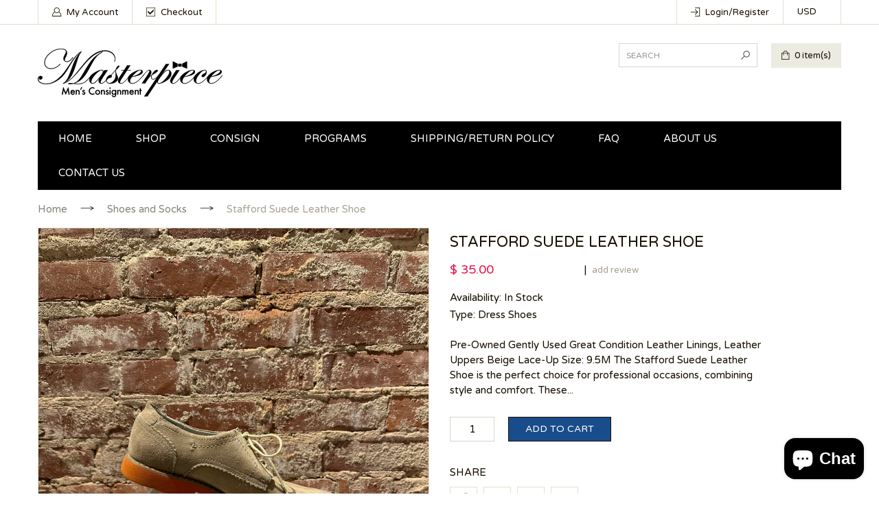

--- FILE ---
content_type: text/html; charset=utf-8
request_url: https://masterpiececonsignment.com/products/copy-of-kenneth-cole-shoe
body_size: 23269
content:
<!doctype html>
<!--[if IE 8]><html lang="en" class="ie8 js"> <![endif]-->
<!--[if (gt IE 9)|!(IE)]><!--><html lang="en" class="js"> <!--<![endif]-->
<head>
  
  <link rel="shortcut icon" href="//masterpiececonsignment.com/cdn/shop/t/9/assets/favicon.png?v=77532907276298472971482619703" type="image/png" />
  
  <meta charset="UTF-8">
  <meta http-equiv="Content-Type" content="text/html; charset=utf-8">
  <meta name="viewport" content="width=device-width, initial-scale=1, minimum-scale=1, maximum-scale=1" />
  <link rel="canonical" href="https://masterpiececonsignment.com/products/copy-of-kenneth-cole-shoe" />
  
  <meta name="description" content="Pre-Owned Gently Used Great Condition Leather Linings, Leather Uppers Beige Lace-Up Size: 9.5M The Stafford Suede Leather Shoe is the perfect choice for professional occasions, combining style and comfort. These stunning dress shoes feature an elegant suede leather upper with a classic lace-up design and a cushioned fo" />
  

  
  <title>Stafford Suede Leather Shoe | Masterpiece Men&#39;s Consignment</title>
   

  


  <meta property="og:type" content="product" />
  <meta property="og:title" content="Stafford Suede Leather Shoe" />
  
  <meta property="og:image" content="http://masterpiececonsignment.com/cdn/shop/files/IMG_1325_grande.jpg?v=1694220019" />
  <meta property="og:image:secure_url" content="https://masterpiececonsignment.com/cdn/shop/files/IMG_1325_grande.jpg?v=1694220019" />
  
  <meta property="og:image" content="http://masterpiececonsignment.com/cdn/shop/files/IMG_1329_grande.jpg?v=1694220042" />
  <meta property="og:image:secure_url" content="https://masterpiececonsignment.com/cdn/shop/files/IMG_1329_grande.jpg?v=1694220042" />
  
  <meta property="og:price:amount" content="35.00" />
  <meta property="og:price:currency" content="USD" />



<meta property="og:description" content="Pre-Owned Gently Used Great Condition Leather Linings, Leather Uppers Beige Lace-Up Size: 9.5M The Stafford Suede Leather Shoe is the perfect choice for professional occasions, combining style and comfort. These stunning dress shoes feature an elegant suede leather upper with a classic lace-up design and a cushioned fo" />

<meta property="og:url" content="https://masterpiececonsignment.com/products/copy-of-kenneth-cole-shoe" />
<meta property="og:site_name" content="Masterpiece Men&#39;s Consignment" />
  

<link href="//masterpiececonsignment.com/cdn/shop/t/9/assets/jquery-ui.css?v=64611646430117989321482619708" rel="stylesheet" type="text/css" media="all" />

<link href="//masterpiececonsignment.com/cdn/shop/t/9/assets/bootstrap.3x.css?v=108945821467277196061482619699" rel="stylesheet" type="text/css" media="all" />
<link href="//masterpiececonsignment.com/cdn/shop/t/9/assets/jquery.owl.carousel.css?v=77657715448469033441482619724" rel="stylesheet" type="text/css" media="all" />

<link href="//masterpiececonsignment.com/cdn/shop/t/9/assets/jquery.countdown.css?v=13792166135974948241482619710" rel="stylesheet" type="text/css" media="all" />
<link href="//masterpiececonsignment.com/cdn/shop/t/9/assets/normalize.css?v=71575260145120787401482619715" rel="stylesheet" type="text/css" media="all" />
<link href="//masterpiececonsignment.com/cdn/shop/t/9/assets/jquery.jgrowl.css?v=53613590613344368111482619724" rel="stylesheet" type="text/css" media="all" />

<link href="//masterpiececonsignment.com/cdn/shop/t/9/assets/jquery.fancybox-buttons.css?v=133573351713636491001703275126" rel="stylesheet" type="text/css" media="all" />

<link href="//masterpiececonsignment.com/cdn/shop/t/9/assets/animate.min.css?v=120312631238287695991482619694" rel="stylesheet" type="text/css" media="all" />
<link href="//masterpiececonsignment.com/cdn/shop/t/9/assets/animate.css?v=159973102000843651491482619694" rel="stylesheet" type="text/css" media="all" />

<link href="//masterpiececonsignment.com/cdn/shop/t/9/assets/jquery.fancybox.css?v=85950412761437895061703275126" rel="stylesheet" type="text/css" media="all" />
<link href="//masterpiececonsignment.com/cdn/shop/t/9/assets/swatch.css?v=8322830154119205751482619725" rel="stylesheet" type="text/css" media="all" />
<link href="//masterpiececonsignment.com/cdn/shop/t/9/assets/granada.css?v=42657400564652465591703275126" rel="stylesheet" type="text/css" media="all" />
<link href="//masterpiececonsignment.com/cdn/shop/t/9/assets/bc.toggle.scss.css?v=69060926771131520891703275126" rel="stylesheet" type="text/css" media="all" />
<link href="//masterpiececonsignment.com/cdn/shop/t/9/assets/bc.global.scss.css?v=120958143674914902281703275126" rel="stylesheet" type="text/css" media="all" />
<link href="//masterpiececonsignment.com/cdn/shop/t/9/assets/bc.style.scss.css?v=140110338103022832391703275126" rel="stylesheet" type="text/css" media="all" />
<link href="//masterpiececonsignment.com/cdn/shop/t/9/assets/bc.responsive.scss.css?v=27294507862327468861703275126" rel="stylesheet" type="text/css" media="all" />

  <link href="//fonts.googleapis.com/css?family=Varela+Round:300italic,400italic,600italic,700italic,800italic,400,300,600,700,800" rel='stylesheet' type='text/css'>
<link href="//fonts.googleapis.com/css?family=Varela+Round:300italic,400italic,600italic,700italic,800italic,400,300,600,700,800" rel='stylesheet' type='text/css'>
<link href="//fonts.googleapis.com/css?family=Varela+Round:400,300,300italic,600,700,400italic,600italic,700italic" rel='stylesheet' type='text/css'>
<link href="//fonts.googleapis.com/css?family=Varela+Round:300italic,400italic,600italic,700italic,800italic,400,300,600,700,800" rel='stylesheet' type='text/css'>
<link rel="stylesheet" href="//maxcdn.bootstrapcdn.com/font-awesome/4.5.0/css/font-awesome.min.css">
  

<script src="//masterpiececonsignment.com/cdn/shop/t/9/assets/jquery-1.9.1.min.js?v=95800296054546268251482619708" ></script>
<script src="//code.jquery.com/ui/1.9.1/jquery-ui.js"></script>

<script src="//masterpiececonsignment.com/cdn/shop/t/9/assets/bootstrap.3x.min.js?v=133551432925901452781482619699" defer></script>

<script src="//masterpiececonsignment.com/cdn/shop/t/9/assets/jquery.easing.1.3.js?v=183302368868080250061482619710" defer></script>

<script src="//masterpiececonsignment.com/cdn/shop/t/9/assets/modernizr.js?v=48376380639843794271482619714"  async></script>

<script src="//masterpiececonsignment.com/cdn/shop/t/9/assets/mobile-detect.min.js?v=97949458827638134951482619714"  defer></script>



<script src="//masterpiececonsignment.com/cdn/shop/t/9/assets/cookies.js?v=152021851494072641811482619701"></script>
<script src="//masterpiececonsignment.com/cdn/shop/t/9/assets/wow.min.js?v=149765521133998811681482619719" defer></script>
<script src="//masterpiececonsignment.com/cdn/shop/t/9/assets/jquery.fancybox.min.js?v=145951643271796414991482619710"></script>
<script src="//masterpiececonsignment.com/cdn/shop/t/9/assets/jquery.jgrowl.min.js?v=87227353252943713011482619711" defer></script>
<script src="//masterpiececonsignment.com/cdn/shop/t/9/assets/jquery.elevatezoom.min.js?v=123601637255686690921482619710" defer></script>
<script src="//masterpiececonsignment.com/cdn/shop/t/9/assets/jquery.owl.carousel.min.js?v=33650824321397007901482619711" defer></script>
<script src="//masterpiececonsignment.com/cdn/shop/t/9/assets/jquery.scrollTo-min.js?v=126306357672223198871482619711" defer></script>
<script src="//masterpiececonsignment.com/cdn/shop/t/9/assets/jquery.serialScroll.js?v=61832677496696963121482619712" defer></script>
<script src="//masterpiececonsignment.com/cdn/shop/t/9/assets/jquery.plugin.js?v=10681318543028800801482619711" defer></script>
<script src="//masterpiececonsignment.com/cdn/shop/t/9/assets/jquery.countdown.js?v=12090125995840752651482619710" defer></script>

<script src="//masterpiececonsignment.com/cdn/shop/t/9/assets/cart.js?v=169366680354182025121482619700" defer></script>
<script src="//masterpiececonsignment.com/cdn/shop/t/9/assets/rivets-cart.min.js?v=49544620901609536631482619716" defer></script>

<script src="//masterpiececonsignment.com/cdn/shop/t/9/assets/bc.ajax-search.js?v=163919341761272132691482619721" defer></script>




<script src="//masterpiececonsignment.com/cdn/shop/t/9/assets/jquery.notify.min.js?v=86820410152038118811482619711" type="text/javascript"></script>


<script src="//masterpiececonsignment.com/cdn/shop/t/9/assets/option_selection.js?v=15895070327792254761482619715" defer></script>
<script src="//masterpiececonsignment.com/cdn/shop/t/9/assets/bc.global.js?v=174780013812755230191482619721" defer></script>
<script src="//masterpiececonsignment.com/cdn/shop/t/9/assets/bc.slider.js?v=8644847729180924811482619722"></script>
<script src="//masterpiececonsignment.com/cdn/shop/t/9/assets/bc.script.js?v=106312607541018272011482619722"></script>



  <script>window.performance && window.performance.mark && window.performance.mark('shopify.content_for_header.start');</script><meta id="shopify-digital-wallet" name="shopify-digital-wallet" content="/5228685/digital_wallets/dialog">
<meta name="shopify-checkout-api-token" content="5e7e2021ecba96e012a87c7d0750b911">
<meta id="in-context-paypal-metadata" data-shop-id="5228685" data-venmo-supported="true" data-environment="production" data-locale="en_US" data-paypal-v4="true" data-currency="USD">
<link rel="alternate" type="application/json+oembed" href="https://masterpiececonsignment.com/products/copy-of-kenneth-cole-shoe.oembed">
<script async="async" src="/checkouts/internal/preloads.js?locale=en-US"></script>
<script id="shopify-features" type="application/json">{"accessToken":"5e7e2021ecba96e012a87c7d0750b911","betas":["rich-media-storefront-analytics"],"domain":"masterpiececonsignment.com","predictiveSearch":true,"shopId":5228685,"locale":"en"}</script>
<script>var Shopify = Shopify || {};
Shopify.shop = "masterpiece-men.myshopify.com";
Shopify.locale = "en";
Shopify.currency = {"active":"USD","rate":"1.0"};
Shopify.country = "US";
Shopify.theme = {"name":"Masterpiece Revised 2017","id":163041358,"schema_name":null,"schema_version":null,"theme_store_id":null,"role":"main"};
Shopify.theme.handle = "null";
Shopify.theme.style = {"id":null,"handle":null};
Shopify.cdnHost = "masterpiececonsignment.com/cdn";
Shopify.routes = Shopify.routes || {};
Shopify.routes.root = "/";</script>
<script type="module">!function(o){(o.Shopify=o.Shopify||{}).modules=!0}(window);</script>
<script>!function(o){function n(){var o=[];function n(){o.push(Array.prototype.slice.apply(arguments))}return n.q=o,n}var t=o.Shopify=o.Shopify||{};t.loadFeatures=n(),t.autoloadFeatures=n()}(window);</script>
<script id="shop-js-analytics" type="application/json">{"pageType":"product"}</script>
<script defer="defer" async type="module" src="//masterpiececonsignment.com/cdn/shopifycloud/shop-js/modules/v2/client.init-shop-cart-sync_DtuiiIyl.en.esm.js"></script>
<script defer="defer" async type="module" src="//masterpiececonsignment.com/cdn/shopifycloud/shop-js/modules/v2/chunk.common_CUHEfi5Q.esm.js"></script>
<script type="module">
  await import("//masterpiececonsignment.com/cdn/shopifycloud/shop-js/modules/v2/client.init-shop-cart-sync_DtuiiIyl.en.esm.js");
await import("//masterpiececonsignment.com/cdn/shopifycloud/shop-js/modules/v2/chunk.common_CUHEfi5Q.esm.js");

  window.Shopify.SignInWithShop?.initShopCartSync?.({"fedCMEnabled":true,"windoidEnabled":true});

</script>
<script>(function() {
  var isLoaded = false;
  function asyncLoad() {
    if (isLoaded) return;
    isLoaded = true;
    var urls = ["\/\/cdn.shopify.com\/proxy\/a6e01212de335a4740fe88879913ae5707819cff629285302ab3a817e87ecddd\/bucket.useifsapp.com\/theme-files-min\/js\/ifs-script-tag-min.js?v=2\u0026shop=masterpiece-men.myshopify.com\u0026sp-cache-control=cHVibGljLCBtYXgtYWdlPTkwMA"];
    for (var i = 0; i < urls.length; i++) {
      var s = document.createElement('script');
      s.type = 'text/javascript';
      s.async = true;
      s.src = urls[i];
      var x = document.getElementsByTagName('script')[0];
      x.parentNode.insertBefore(s, x);
    }
  };
  if(window.attachEvent) {
    window.attachEvent('onload', asyncLoad);
  } else {
    window.addEventListener('load', asyncLoad, false);
  }
})();</script>
<script id="__st">var __st={"a":5228685,"offset":-18000,"reqid":"49d9fa59-ce51-48e3-8a93-da737f304a8c-1767137920","pageurl":"masterpiececonsignment.com\/products\/copy-of-kenneth-cole-shoe","u":"812efa8669ad","p":"product","rtyp":"product","rid":7103092129850};</script>
<script>window.ShopifyPaypalV4VisibilityTracking = true;</script>
<script id="captcha-bootstrap">!function(){'use strict';const t='contact',e='account',n='new_comment',o=[[t,t],['blogs',n],['comments',n],[t,'customer']],c=[[e,'customer_login'],[e,'guest_login'],[e,'recover_customer_password'],[e,'create_customer']],r=t=>t.map((([t,e])=>`form[action*='/${t}']:not([data-nocaptcha='true']) input[name='form_type'][value='${e}']`)).join(','),a=t=>()=>t?[...document.querySelectorAll(t)].map((t=>t.form)):[];function s(){const t=[...o],e=r(t);return a(e)}const i='password',u='form_key',d=['recaptcha-v3-token','g-recaptcha-response','h-captcha-response',i],f=()=>{try{return window.sessionStorage}catch{return}},m='__shopify_v',_=t=>t.elements[u];function p(t,e,n=!1){try{const o=window.sessionStorage,c=JSON.parse(o.getItem(e)),{data:r}=function(t){const{data:e,action:n}=t;return t[m]||n?{data:e,action:n}:{data:t,action:n}}(c);for(const[e,n]of Object.entries(r))t.elements[e]&&(t.elements[e].value=n);n&&o.removeItem(e)}catch(o){console.error('form repopulation failed',{error:o})}}const l='form_type',E='cptcha';function T(t){t.dataset[E]=!0}const w=window,h=w.document,L='Shopify',v='ce_forms',y='captcha';let A=!1;((t,e)=>{const n=(g='f06e6c50-85a8-45c8-87d0-21a2b65856fe',I='https://cdn.shopify.com/shopifycloud/storefront-forms-hcaptcha/ce_storefront_forms_captcha_hcaptcha.v1.5.2.iife.js',D={infoText:'Protected by hCaptcha',privacyText:'Privacy',termsText:'Terms'},(t,e,n)=>{const o=w[L][v],c=o.bindForm;if(c)return c(t,g,e,D).then(n);var r;o.q.push([[t,g,e,D],n]),r=I,A||(h.body.append(Object.assign(h.createElement('script'),{id:'captcha-provider',async:!0,src:r})),A=!0)});var g,I,D;w[L]=w[L]||{},w[L][v]=w[L][v]||{},w[L][v].q=[],w[L][y]=w[L][y]||{},w[L][y].protect=function(t,e){n(t,void 0,e),T(t)},Object.freeze(w[L][y]),function(t,e,n,w,h,L){const[v,y,A,g]=function(t,e,n){const i=e?o:[],u=t?c:[],d=[...i,...u],f=r(d),m=r(i),_=r(d.filter((([t,e])=>n.includes(e))));return[a(f),a(m),a(_),s()]}(w,h,L),I=t=>{const e=t.target;return e instanceof HTMLFormElement?e:e&&e.form},D=t=>v().includes(t);t.addEventListener('submit',(t=>{const e=I(t);if(!e)return;const n=D(e)&&!e.dataset.hcaptchaBound&&!e.dataset.recaptchaBound,o=_(e),c=g().includes(e)&&(!o||!o.value);(n||c)&&t.preventDefault(),c&&!n&&(function(t){try{if(!f())return;!function(t){const e=f();if(!e)return;const n=_(t);if(!n)return;const o=n.value;o&&e.removeItem(o)}(t);const e=Array.from(Array(32),(()=>Math.random().toString(36)[2])).join('');!function(t,e){_(t)||t.append(Object.assign(document.createElement('input'),{type:'hidden',name:u})),t.elements[u].value=e}(t,e),function(t,e){const n=f();if(!n)return;const o=[...t.querySelectorAll(`input[type='${i}']`)].map((({name:t})=>t)),c=[...d,...o],r={};for(const[a,s]of new FormData(t).entries())c.includes(a)||(r[a]=s);n.setItem(e,JSON.stringify({[m]:1,action:t.action,data:r}))}(t,e)}catch(e){console.error('failed to persist form',e)}}(e),e.submit())}));const S=(t,e)=>{t&&!t.dataset[E]&&(n(t,e.some((e=>e===t))),T(t))};for(const o of['focusin','change'])t.addEventListener(o,(t=>{const e=I(t);D(e)&&S(e,y())}));const B=e.get('form_key'),M=e.get(l),P=B&&M;t.addEventListener('DOMContentLoaded',(()=>{const t=y();if(P)for(const e of t)e.elements[l].value===M&&p(e,B);[...new Set([...A(),...v().filter((t=>'true'===t.dataset.shopifyCaptcha))])].forEach((e=>S(e,t)))}))}(h,new URLSearchParams(w.location.search),n,t,e,['guest_login'])})(!0,!0)}();</script>
<script integrity="sha256-4kQ18oKyAcykRKYeNunJcIwy7WH5gtpwJnB7kiuLZ1E=" data-source-attribution="shopify.loadfeatures" defer="defer" src="//masterpiececonsignment.com/cdn/shopifycloud/storefront/assets/storefront/load_feature-a0a9edcb.js" crossorigin="anonymous"></script>
<script data-source-attribution="shopify.dynamic_checkout.dynamic.init">var Shopify=Shopify||{};Shopify.PaymentButton=Shopify.PaymentButton||{isStorefrontPortableWallets:!0,init:function(){window.Shopify.PaymentButton.init=function(){};var t=document.createElement("script");t.src="https://masterpiececonsignment.com/cdn/shopifycloud/portable-wallets/latest/portable-wallets.en.js",t.type="module",document.head.appendChild(t)}};
</script>
<script data-source-attribution="shopify.dynamic_checkout.buyer_consent">
  function portableWalletsHideBuyerConsent(e){var t=document.getElementById("shopify-buyer-consent"),n=document.getElementById("shopify-subscription-policy-button");t&&n&&(t.classList.add("hidden"),t.setAttribute("aria-hidden","true"),n.removeEventListener("click",e))}function portableWalletsShowBuyerConsent(e){var t=document.getElementById("shopify-buyer-consent"),n=document.getElementById("shopify-subscription-policy-button");t&&n&&(t.classList.remove("hidden"),t.removeAttribute("aria-hidden"),n.addEventListener("click",e))}window.Shopify?.PaymentButton&&(window.Shopify.PaymentButton.hideBuyerConsent=portableWalletsHideBuyerConsent,window.Shopify.PaymentButton.showBuyerConsent=portableWalletsShowBuyerConsent);
</script>
<script data-source-attribution="shopify.dynamic_checkout.cart.bootstrap">document.addEventListener("DOMContentLoaded",(function(){function t(){return document.querySelector("shopify-accelerated-checkout-cart, shopify-accelerated-checkout")}if(t())Shopify.PaymentButton.init();else{new MutationObserver((function(e,n){t()&&(Shopify.PaymentButton.init(),n.disconnect())})).observe(document.body,{childList:!0,subtree:!0})}}));
</script>
<link id="shopify-accelerated-checkout-styles" rel="stylesheet" media="screen" href="https://masterpiececonsignment.com/cdn/shopifycloud/portable-wallets/latest/accelerated-checkout-backwards-compat.css" crossorigin="anonymous">
<style id="shopify-accelerated-checkout-cart">
        #shopify-buyer-consent {
  margin-top: 1em;
  display: inline-block;
  width: 100%;
}

#shopify-buyer-consent.hidden {
  display: none;
}

#shopify-subscription-policy-button {
  background: none;
  border: none;
  padding: 0;
  text-decoration: underline;
  font-size: inherit;
  cursor: pointer;
}

#shopify-subscription-policy-button::before {
  box-shadow: none;
}

      </style>

<script>window.performance && window.performance.mark && window.performance.mark('shopify.content_for_header.end');</script>

<script src="https://cdn.shopify.com/extensions/7bc9bb47-adfa-4267-963e-cadee5096caf/inbox-1252/assets/inbox-chat-loader.js" type="text/javascript" defer="defer"></script>
<link href="https://monorail-edge.shopifysvc.com" rel="dns-prefetch">
<script>(function(){if ("sendBeacon" in navigator && "performance" in window) {try {var session_token_from_headers = performance.getEntriesByType('navigation')[0].serverTiming.find(x => x.name == '_s').description;} catch {var session_token_from_headers = undefined;}var session_cookie_matches = document.cookie.match(/_shopify_s=([^;]*)/);var session_token_from_cookie = session_cookie_matches && session_cookie_matches.length === 2 ? session_cookie_matches[1] : "";var session_token = session_token_from_headers || session_token_from_cookie || "";function handle_abandonment_event(e) {var entries = performance.getEntries().filter(function(entry) {return /monorail-edge.shopifysvc.com/.test(entry.name);});if (!window.abandonment_tracked && entries.length === 0) {window.abandonment_tracked = true;var currentMs = Date.now();var navigation_start = performance.timing.navigationStart;var payload = {shop_id: 5228685,url: window.location.href,navigation_start,duration: currentMs - navigation_start,session_token,page_type: "product"};window.navigator.sendBeacon("https://monorail-edge.shopifysvc.com/v1/produce", JSON.stringify({schema_id: "online_store_buyer_site_abandonment/1.1",payload: payload,metadata: {event_created_at_ms: currentMs,event_sent_at_ms: currentMs}}));}}window.addEventListener('pagehide', handle_abandonment_event);}}());</script>
<script id="web-pixels-manager-setup">(function e(e,d,r,n,o){if(void 0===o&&(o={}),!Boolean(null===(a=null===(i=window.Shopify)||void 0===i?void 0:i.analytics)||void 0===a?void 0:a.replayQueue)){var i,a;window.Shopify=window.Shopify||{};var t=window.Shopify;t.analytics=t.analytics||{};var s=t.analytics;s.replayQueue=[],s.publish=function(e,d,r){return s.replayQueue.push([e,d,r]),!0};try{self.performance.mark("wpm:start")}catch(e){}var l=function(){var e={modern:/Edge?\/(1{2}[4-9]|1[2-9]\d|[2-9]\d{2}|\d{4,})\.\d+(\.\d+|)|Firefox\/(1{2}[4-9]|1[2-9]\d|[2-9]\d{2}|\d{4,})\.\d+(\.\d+|)|Chrom(ium|e)\/(9{2}|\d{3,})\.\d+(\.\d+|)|(Maci|X1{2}).+ Version\/(15\.\d+|(1[6-9]|[2-9]\d|\d{3,})\.\d+)([,.]\d+|)( \(\w+\)|)( Mobile\/\w+|) Safari\/|Chrome.+OPR\/(9{2}|\d{3,})\.\d+\.\d+|(CPU[ +]OS|iPhone[ +]OS|CPU[ +]iPhone|CPU IPhone OS|CPU iPad OS)[ +]+(15[._]\d+|(1[6-9]|[2-9]\d|\d{3,})[._]\d+)([._]\d+|)|Android:?[ /-](13[3-9]|1[4-9]\d|[2-9]\d{2}|\d{4,})(\.\d+|)(\.\d+|)|Android.+Firefox\/(13[5-9]|1[4-9]\d|[2-9]\d{2}|\d{4,})\.\d+(\.\d+|)|Android.+Chrom(ium|e)\/(13[3-9]|1[4-9]\d|[2-9]\d{2}|\d{4,})\.\d+(\.\d+|)|SamsungBrowser\/([2-9]\d|\d{3,})\.\d+/,legacy:/Edge?\/(1[6-9]|[2-9]\d|\d{3,})\.\d+(\.\d+|)|Firefox\/(5[4-9]|[6-9]\d|\d{3,})\.\d+(\.\d+|)|Chrom(ium|e)\/(5[1-9]|[6-9]\d|\d{3,})\.\d+(\.\d+|)([\d.]+$|.*Safari\/(?![\d.]+ Edge\/[\d.]+$))|(Maci|X1{2}).+ Version\/(10\.\d+|(1[1-9]|[2-9]\d|\d{3,})\.\d+)([,.]\d+|)( \(\w+\)|)( Mobile\/\w+|) Safari\/|Chrome.+OPR\/(3[89]|[4-9]\d|\d{3,})\.\d+\.\d+|(CPU[ +]OS|iPhone[ +]OS|CPU[ +]iPhone|CPU IPhone OS|CPU iPad OS)[ +]+(10[._]\d+|(1[1-9]|[2-9]\d|\d{3,})[._]\d+)([._]\d+|)|Android:?[ /-](13[3-9]|1[4-9]\d|[2-9]\d{2}|\d{4,})(\.\d+|)(\.\d+|)|Mobile Safari.+OPR\/([89]\d|\d{3,})\.\d+\.\d+|Android.+Firefox\/(13[5-9]|1[4-9]\d|[2-9]\d{2}|\d{4,})\.\d+(\.\d+|)|Android.+Chrom(ium|e)\/(13[3-9]|1[4-9]\d|[2-9]\d{2}|\d{4,})\.\d+(\.\d+|)|Android.+(UC? ?Browser|UCWEB|U3)[ /]?(15\.([5-9]|\d{2,})|(1[6-9]|[2-9]\d|\d{3,})\.\d+)\.\d+|SamsungBrowser\/(5\.\d+|([6-9]|\d{2,})\.\d+)|Android.+MQ{2}Browser\/(14(\.(9|\d{2,})|)|(1[5-9]|[2-9]\d|\d{3,})(\.\d+|))(\.\d+|)|K[Aa][Ii]OS\/(3\.\d+|([4-9]|\d{2,})\.\d+)(\.\d+|)/},d=e.modern,r=e.legacy,n=navigator.userAgent;return n.match(d)?"modern":n.match(r)?"legacy":"unknown"}(),u="modern"===l?"modern":"legacy",c=(null!=n?n:{modern:"",legacy:""})[u],f=function(e){return[e.baseUrl,"/wpm","/b",e.hashVersion,"modern"===e.buildTarget?"m":"l",".js"].join("")}({baseUrl:d,hashVersion:r,buildTarget:u}),m=function(e){var d=e.version,r=e.bundleTarget,n=e.surface,o=e.pageUrl,i=e.monorailEndpoint;return{emit:function(e){var a=e.status,t=e.errorMsg,s=(new Date).getTime(),l=JSON.stringify({metadata:{event_sent_at_ms:s},events:[{schema_id:"web_pixels_manager_load/3.1",payload:{version:d,bundle_target:r,page_url:o,status:a,surface:n,error_msg:t},metadata:{event_created_at_ms:s}}]});if(!i)return console&&console.warn&&console.warn("[Web Pixels Manager] No Monorail endpoint provided, skipping logging."),!1;try{return self.navigator.sendBeacon.bind(self.navigator)(i,l)}catch(e){}var u=new XMLHttpRequest;try{return u.open("POST",i,!0),u.setRequestHeader("Content-Type","text/plain"),u.send(l),!0}catch(e){return console&&console.warn&&console.warn("[Web Pixels Manager] Got an unhandled error while logging to Monorail."),!1}}}}({version:r,bundleTarget:l,surface:e.surface,pageUrl:self.location.href,monorailEndpoint:e.monorailEndpoint});try{o.browserTarget=l,function(e){var d=e.src,r=e.async,n=void 0===r||r,o=e.onload,i=e.onerror,a=e.sri,t=e.scriptDataAttributes,s=void 0===t?{}:t,l=document.createElement("script"),u=document.querySelector("head"),c=document.querySelector("body");if(l.async=n,l.src=d,a&&(l.integrity=a,l.crossOrigin="anonymous"),s)for(var f in s)if(Object.prototype.hasOwnProperty.call(s,f))try{l.dataset[f]=s[f]}catch(e){}if(o&&l.addEventListener("load",o),i&&l.addEventListener("error",i),u)u.appendChild(l);else{if(!c)throw new Error("Did not find a head or body element to append the script");c.appendChild(l)}}({src:f,async:!0,onload:function(){if(!function(){var e,d;return Boolean(null===(d=null===(e=window.Shopify)||void 0===e?void 0:e.analytics)||void 0===d?void 0:d.initialized)}()){var d=window.webPixelsManager.init(e)||void 0;if(d){var r=window.Shopify.analytics;r.replayQueue.forEach((function(e){var r=e[0],n=e[1],o=e[2];d.publishCustomEvent(r,n,o)})),r.replayQueue=[],r.publish=d.publishCustomEvent,r.visitor=d.visitor,r.initialized=!0}}},onerror:function(){return m.emit({status:"failed",errorMsg:"".concat(f," has failed to load")})},sri:function(e){var d=/^sha384-[A-Za-z0-9+/=]+$/;return"string"==typeof e&&d.test(e)}(c)?c:"",scriptDataAttributes:o}),m.emit({status:"loading"})}catch(e){m.emit({status:"failed",errorMsg:(null==e?void 0:e.message)||"Unknown error"})}}})({shopId: 5228685,storefrontBaseUrl: "https://masterpiececonsignment.com",extensionsBaseUrl: "https://extensions.shopifycdn.com/cdn/shopifycloud/web-pixels-manager",monorailEndpoint: "https://monorail-edge.shopifysvc.com/unstable/produce_batch",surface: "storefront-renderer",enabledBetaFlags: ["2dca8a86","a0d5f9d2"],webPixelsConfigList: [{"id":"208142394","configuration":"{\"pixelCode\":\"CJ6G34RC77U32B8P5LDG\"}","eventPayloadVersion":"v1","runtimeContext":"STRICT","scriptVersion":"22e92c2ad45662f435e4801458fb78cc","type":"APP","apiClientId":4383523,"privacyPurposes":["ANALYTICS","MARKETING","SALE_OF_DATA"],"dataSharingAdjustments":{"protectedCustomerApprovalScopes":["read_customer_address","read_customer_email","read_customer_name","read_customer_personal_data","read_customer_phone"]}},{"id":"61145146","eventPayloadVersion":"v1","runtimeContext":"LAX","scriptVersion":"1","type":"CUSTOM","privacyPurposes":["ANALYTICS"],"name":"Google Analytics tag (migrated)"},{"id":"shopify-app-pixel","configuration":"{}","eventPayloadVersion":"v1","runtimeContext":"STRICT","scriptVersion":"0450","apiClientId":"shopify-pixel","type":"APP","privacyPurposes":["ANALYTICS","MARKETING"]},{"id":"shopify-custom-pixel","eventPayloadVersion":"v1","runtimeContext":"LAX","scriptVersion":"0450","apiClientId":"shopify-pixel","type":"CUSTOM","privacyPurposes":["ANALYTICS","MARKETING"]}],isMerchantRequest: false,initData: {"shop":{"name":"Masterpiece Men's Consignment","paymentSettings":{"currencyCode":"USD"},"myshopifyDomain":"masterpiece-men.myshopify.com","countryCode":"US","storefrontUrl":"https:\/\/masterpiececonsignment.com"},"customer":null,"cart":null,"checkout":null,"productVariants":[{"price":{"amount":35.0,"currencyCode":"USD"},"product":{"title":"Stafford Suede Leather Shoe","vendor":"Masterpiece Men's Consignment","id":"7103092129850","untranslatedTitle":"Stafford Suede Leather Shoe","url":"\/products\/copy-of-kenneth-cole-shoe","type":"Dress Shoes"},"id":"40040602927162","image":{"src":"\/\/masterpiececonsignment.com\/cdn\/shop\/files\/IMG_1325.jpg?v=1694220019"},"sku":null,"title":"Default Title","untranslatedTitle":"Default Title"}],"purchasingCompany":null},},"https://masterpiececonsignment.com/cdn","da62cc92w68dfea28pcf9825a4m392e00d0",{"modern":"","legacy":""},{"shopId":"5228685","storefrontBaseUrl":"https:\/\/masterpiececonsignment.com","extensionBaseUrl":"https:\/\/extensions.shopifycdn.com\/cdn\/shopifycloud\/web-pixels-manager","surface":"storefront-renderer","enabledBetaFlags":"[\"2dca8a86\", \"a0d5f9d2\"]","isMerchantRequest":"false","hashVersion":"da62cc92w68dfea28pcf9825a4m392e00d0","publish":"custom","events":"[[\"page_viewed\",{}],[\"product_viewed\",{\"productVariant\":{\"price\":{\"amount\":35.0,\"currencyCode\":\"USD\"},\"product\":{\"title\":\"Stafford Suede Leather Shoe\",\"vendor\":\"Masterpiece Men's Consignment\",\"id\":\"7103092129850\",\"untranslatedTitle\":\"Stafford Suede Leather Shoe\",\"url\":\"\/products\/copy-of-kenneth-cole-shoe\",\"type\":\"Dress Shoes\"},\"id\":\"40040602927162\",\"image\":{\"src\":\"\/\/masterpiececonsignment.com\/cdn\/shop\/files\/IMG_1325.jpg?v=1694220019\"},\"sku\":null,\"title\":\"Default Title\",\"untranslatedTitle\":\"Default Title\"}}]]"});</script><script>
  window.ShopifyAnalytics = window.ShopifyAnalytics || {};
  window.ShopifyAnalytics.meta = window.ShopifyAnalytics.meta || {};
  window.ShopifyAnalytics.meta.currency = 'USD';
  var meta = {"product":{"id":7103092129850,"gid":"gid:\/\/shopify\/Product\/7103092129850","vendor":"Masterpiece Men's Consignment","type":"Dress Shoes","handle":"copy-of-kenneth-cole-shoe","variants":[{"id":40040602927162,"price":3500,"name":"Stafford Suede Leather Shoe","public_title":null,"sku":null}],"remote":false},"page":{"pageType":"product","resourceType":"product","resourceId":7103092129850,"requestId":"49d9fa59-ce51-48e3-8a93-da737f304a8c-1767137920"}};
  for (var attr in meta) {
    window.ShopifyAnalytics.meta[attr] = meta[attr];
  }
</script>
<script class="analytics">
  (function () {
    var customDocumentWrite = function(content) {
      var jquery = null;

      if (window.jQuery) {
        jquery = window.jQuery;
      } else if (window.Checkout && window.Checkout.$) {
        jquery = window.Checkout.$;
      }

      if (jquery) {
        jquery('body').append(content);
      }
    };

    var hasLoggedConversion = function(token) {
      if (token) {
        return document.cookie.indexOf('loggedConversion=' + token) !== -1;
      }
      return false;
    }

    var setCookieIfConversion = function(token) {
      if (token) {
        var twoMonthsFromNow = new Date(Date.now());
        twoMonthsFromNow.setMonth(twoMonthsFromNow.getMonth() + 2);

        document.cookie = 'loggedConversion=' + token + '; expires=' + twoMonthsFromNow;
      }
    }

    var trekkie = window.ShopifyAnalytics.lib = window.trekkie = window.trekkie || [];
    if (trekkie.integrations) {
      return;
    }
    trekkie.methods = [
      'identify',
      'page',
      'ready',
      'track',
      'trackForm',
      'trackLink'
    ];
    trekkie.factory = function(method) {
      return function() {
        var args = Array.prototype.slice.call(arguments);
        args.unshift(method);
        trekkie.push(args);
        return trekkie;
      };
    };
    for (var i = 0; i < trekkie.methods.length; i++) {
      var key = trekkie.methods[i];
      trekkie[key] = trekkie.factory(key);
    }
    trekkie.load = function(config) {
      trekkie.config = config || {};
      trekkie.config.initialDocumentCookie = document.cookie;
      var first = document.getElementsByTagName('script')[0];
      var script = document.createElement('script');
      script.type = 'text/javascript';
      script.onerror = function(e) {
        var scriptFallback = document.createElement('script');
        scriptFallback.type = 'text/javascript';
        scriptFallback.onerror = function(error) {
                var Monorail = {
      produce: function produce(monorailDomain, schemaId, payload) {
        var currentMs = new Date().getTime();
        var event = {
          schema_id: schemaId,
          payload: payload,
          metadata: {
            event_created_at_ms: currentMs,
            event_sent_at_ms: currentMs
          }
        };
        return Monorail.sendRequest("https://" + monorailDomain + "/v1/produce", JSON.stringify(event));
      },
      sendRequest: function sendRequest(endpointUrl, payload) {
        // Try the sendBeacon API
        if (window && window.navigator && typeof window.navigator.sendBeacon === 'function' && typeof window.Blob === 'function' && !Monorail.isIos12()) {
          var blobData = new window.Blob([payload], {
            type: 'text/plain'
          });

          if (window.navigator.sendBeacon(endpointUrl, blobData)) {
            return true;
          } // sendBeacon was not successful

        } // XHR beacon

        var xhr = new XMLHttpRequest();

        try {
          xhr.open('POST', endpointUrl);
          xhr.setRequestHeader('Content-Type', 'text/plain');
          xhr.send(payload);
        } catch (e) {
          console.log(e);
        }

        return false;
      },
      isIos12: function isIos12() {
        return window.navigator.userAgent.lastIndexOf('iPhone; CPU iPhone OS 12_') !== -1 || window.navigator.userAgent.lastIndexOf('iPad; CPU OS 12_') !== -1;
      }
    };
    Monorail.produce('monorail-edge.shopifysvc.com',
      'trekkie_storefront_load_errors/1.1',
      {shop_id: 5228685,
      theme_id: 163041358,
      app_name: "storefront",
      context_url: window.location.href,
      source_url: "//masterpiececonsignment.com/cdn/s/trekkie.storefront.8f32c7f0b513e73f3235c26245676203e1209161.min.js"});

        };
        scriptFallback.async = true;
        scriptFallback.src = '//masterpiececonsignment.com/cdn/s/trekkie.storefront.8f32c7f0b513e73f3235c26245676203e1209161.min.js';
        first.parentNode.insertBefore(scriptFallback, first);
      };
      script.async = true;
      script.src = '//masterpiececonsignment.com/cdn/s/trekkie.storefront.8f32c7f0b513e73f3235c26245676203e1209161.min.js';
      first.parentNode.insertBefore(script, first);
    };
    trekkie.load(
      {"Trekkie":{"appName":"storefront","development":false,"defaultAttributes":{"shopId":5228685,"isMerchantRequest":null,"themeId":163041358,"themeCityHash":"4261170983021381009","contentLanguage":"en","currency":"USD","eventMetadataId":"668066d8-9800-4363-bc8e-0dd71099e6b0"},"isServerSideCookieWritingEnabled":true,"monorailRegion":"shop_domain","enabledBetaFlags":["65f19447"]},"Session Attribution":{},"S2S":{"facebookCapiEnabled":false,"source":"trekkie-storefront-renderer","apiClientId":580111}}
    );

    var loaded = false;
    trekkie.ready(function() {
      if (loaded) return;
      loaded = true;

      window.ShopifyAnalytics.lib = window.trekkie;

      var originalDocumentWrite = document.write;
      document.write = customDocumentWrite;
      try { window.ShopifyAnalytics.merchantGoogleAnalytics.call(this); } catch(error) {};
      document.write = originalDocumentWrite;

      window.ShopifyAnalytics.lib.page(null,{"pageType":"product","resourceType":"product","resourceId":7103092129850,"requestId":"49d9fa59-ce51-48e3-8a93-da737f304a8c-1767137920","shopifyEmitted":true});

      var match = window.location.pathname.match(/checkouts\/(.+)\/(thank_you|post_purchase)/)
      var token = match? match[1]: undefined;
      if (!hasLoggedConversion(token)) {
        setCookieIfConversion(token);
        window.ShopifyAnalytics.lib.track("Viewed Product",{"currency":"USD","variantId":40040602927162,"productId":7103092129850,"productGid":"gid:\/\/shopify\/Product\/7103092129850","name":"Stafford Suede Leather Shoe","price":"35.00","sku":null,"brand":"Masterpiece Men's Consignment","variant":null,"category":"Dress Shoes","nonInteraction":true,"remote":false},undefined,undefined,{"shopifyEmitted":true});
      window.ShopifyAnalytics.lib.track("monorail:\/\/trekkie_storefront_viewed_product\/1.1",{"currency":"USD","variantId":40040602927162,"productId":7103092129850,"productGid":"gid:\/\/shopify\/Product\/7103092129850","name":"Stafford Suede Leather Shoe","price":"35.00","sku":null,"brand":"Masterpiece Men's Consignment","variant":null,"category":"Dress Shoes","nonInteraction":true,"remote":false,"referer":"https:\/\/masterpiececonsignment.com\/products\/copy-of-kenneth-cole-shoe"});
      }
    });


        var eventsListenerScript = document.createElement('script');
        eventsListenerScript.async = true;
        eventsListenerScript.src = "//masterpiececonsignment.com/cdn/shopifycloud/storefront/assets/shop_events_listener-3da45d37.js";
        document.getElementsByTagName('head')[0].appendChild(eventsListenerScript);

})();</script>
  <script>
  if (!window.ga || (window.ga && typeof window.ga !== 'function')) {
    window.ga = function ga() {
      (window.ga.q = window.ga.q || []).push(arguments);
      if (window.Shopify && window.Shopify.analytics && typeof window.Shopify.analytics.publish === 'function') {
        window.Shopify.analytics.publish("ga_stub_called", {}, {sendTo: "google_osp_migration"});
      }
      console.error("Shopify's Google Analytics stub called with:", Array.from(arguments), "\nSee https://help.shopify.com/manual/promoting-marketing/pixels/pixel-migration#google for more information.");
    };
    if (window.Shopify && window.Shopify.analytics && typeof window.Shopify.analytics.publish === 'function') {
      window.Shopify.analytics.publish("ga_stub_initialized", {}, {sendTo: "google_osp_migration"});
    }
  }
</script>
<script
  defer
  src="https://masterpiececonsignment.com/cdn/shopifycloud/perf-kit/shopify-perf-kit-2.1.2.min.js"
  data-application="storefront-renderer"
  data-shop-id="5228685"
  data-render-region="gcp-us-central1"
  data-page-type="product"
  data-theme-instance-id="163041358"
  data-theme-name=""
  data-theme-version=""
  data-monorail-region="shop_domain"
  data-resource-timing-sampling-rate="10"
  data-shs="true"
  data-shs-beacon="true"
  data-shs-export-with-fetch="true"
  data-shs-logs-sample-rate="1"
  data-shs-beacon-endpoint="https://masterpiececonsignment.com/api/collect"
></script>
</head>

<body class="templateProduct">
  
  <div class="boxes-wrapper">
    
    <!-- Begin Menu Mobile-->
<div class="mobile-version visible-xs visible-sm">
  <div class="menu-mobile navbar">
    <div class="nav-collapse is-mobile-nav">
      <ul class="main-nav">
        <li class="li-on-mobile">
          <span>All Department</span>
        </li>
        
        

  <li class="">
    <a href="/">
      <span>Home</span>
    </a>
  </li>



        
        

  <li class="">
    <a href="/collections">
      <span>Shop</span>
    </a>
  </li>



        
        

  <li class="">
    <a href="/pages/consign-with-us">
      <span>Consign</span>
    </a>
  </li>



        
        

  <li class="">
    <a href="https://masterpiececonsignment.com/pages/programs">
      <span>Programs</span>
    </a>
  </li>



        
        

  <li class="">
    <a href="/pages/return-policy">
      <span>Shipping/Return Policy</span>
    </a>
  </li>



        
        

  <li class="">
    <a href="/pages/faqs">
      <span>FAQ</span>
    </a>
  </li>



        
        

  <li class="">
    <a href="/pages/about-us">
      <span>About Us</span>
    </a>
  </li>



        
        

  <li class="">
    <a href="/pages/contact-us">
      <span>Contact Us</span>
    </a>
  </li>



        
      </ul>   
    </div>
  </div>
</div>
<!-- End Menu Mobile-->
    
    <div id="page-body">
      
      <!-- Begin Header -->
      
      <header class="header-content" data-stick="false">
        <div class="header-container">

  <div class="top-bar hidden-xs">
    <div class="container">
      <div class="row">

        <div class="col-sm-6 col-xs-6 top-bar-left">
          <ul class="top-bar-list list-inline">
            

    
    <li class="customer-account">
      <a href="/account" id="customer_login_link" title="My Account">
        <span>My Account</span>
      </a>
    </li>
  

  




  <li class="customer-checkout">
    <a href="/checkout">
      <span>Checkout</span>
    </a>
  </li>



          </ul>
        </div>

        <div class="col-sm-6 col-xs-6 top-bar-right">
          <ul class="top-bar-list list-inline">
            

    
    
    <li class="customer-login">
      <a href="/account/login" title="Login">
        <span>Login/Register</span>
      </a>
    </li>
    
  



<li class="currency dropdown-parent uppercase currency-block">
  <a class="currency_wrapper dropdown-toggle" href="javascript:;" data-toggle="dropdown">
    <span class="currency_code">USD</span>
    
  </a>
  
  

  <select class="currencies_src hide" name="currencies">
    
    
    <option value="USD" selected="selected">USD</option>
    
    
    
    
    <option value="EUR">EUR</option>
    
    
    
    <option value="GBP">GBP</option>
    
    
  </select>
</li>

          </ul>
        </div>

      </div>
    </div>
  </div>

  <div class="header-main">
    <div class="container">

      <div class="logo-mobile visible-xs">
        <a href="/" title="Masterpiece Men&#39;s Consignment" class="logo-site">
          
          <img class="mobile-logo" src="//masterpiececonsignment.com/cdn/shop/t/9/assets/logo@2x.png?v=21259083578753213371482619712" alt="Masterpiece Men&#39;s Consignment" width="209" height="28" />
          
        </a>
      </div>
      
      <div class="header-mobile visible-xs">
        <div class="navbar navbar-responsive-menu">
          <div class="btn-navbar responsive-menu" data-toggle="offcanvas">
            <span class="bar"></span>
            <span class="bar"></span>
            <span class="bar"></span>
          </div>
        </div>
        
        <div class="header-mobile-icon customer-account">
          <a href="/account" title="My Account"></a>
        </div>
        
        

        <div class="currency dropdown-parent uppercase currency-block">
  <a class="currency_wrapper dropdown-toggle" href="javascript:;" data-toggle="dropdown">
    <span class="currency_code">USD</span>
    
  </a>
  
  

  <select class="currencies_src hide" name="currencies">
    
    
    <option value="USD" selected="selected">USD</option>
    
    
    
    
    <option value="EUR">EUR</option>
    
    
    
    <option value="GBP">GBP</option>
    
    
  </select>
</div>
        
        
        <div class="header-mobile-icon searchbox-mobile">

          <a href="javascript:void(0)" class="search-link-mobile"></a>
          <form class="navbar-form search" action="/search" method="get">
            <input type="hidden" name="type" value="product" />
            <input type="text" name="q" class="form-control"  placeholder="Search" autocomplete="off" />
            <a href="javascript:void(0)" class="input-close"></a>
          </form>

        </div>
        
      </div>

      <div class="row">
        <div class="col-sm-4 hidden-xs">
          <div class="header-logo">
            <a href="/" title="Masterpiece Men&#39;s Consignment" class="logo-site">
              
              <img class="logo" src="//masterpiececonsignment.com/cdn/shop/t/9/assets/logo.png?v=21259083578753213371482619712" alt="Masterpiece Men&#39;s Consignment" />
              
            </a>
          </div>
        </div>

        <div class="col-sm-8">
          <div class="search-cart-wrapper">

            
            <div class="searchbox hidden-xs">
              <form id="search" class="navbar-form search" action="/search" method="get">
                <input type="hidden" name="type" value="product" />
                <input id="input-ajax-search" type="text" name="q" class="form-control"  placeholder="Search" autocomplete="off" />
                <button type="submit" class="search-icon"></button>
              </form>

              <div id="result-ajax-search"><ul class="list-unstyled search-results"></ul></div>
            </div>
            

            
            <div class="top-cart-holder">
              <div class="cart-target">		

                <a href="javascript:void(0)" class="basket dropdown-toggle dropdown-link" title="cart" data-toggle="dropdown">
                  <span class="number"><span class="n-item">0</span><span class="item"> item(s)</span></span>
                </a>

                <div class="cart-dd dropdown-menu">
                  <div id="cart-info">
                    <div id="cart-content" class="cart-content">
                      <div class="loading"></div>
                    </div>
                  </div>
                </div>

              </div>
            </div>
            

          </div>
        </div>
      </div>

      
      <div class="horizontal-menu dropdown-fix">
        <div class="sidemenu-holder">

          <div class="navigation hidden-xs">
            <nav class="navbar">
              <div class="collapse navbar-collapse">
                <ul class="main-nav">
                  
                  

  <li class="">
    <a href="/">
      <span>Home</span>
    </a>
  </li>



                  
                  

  <li class="">
    <a href="/collections">
      <span>Shop</span>
    </a>
  </li>



                  
                  

  <li class="">
    <a href="/pages/consign-with-us">
      <span>Consign</span>
    </a>
  </li>



                  
                  

  <li class="">
    <a href="https://masterpiececonsignment.com/pages/programs">
      <span>Programs</span>
    </a>
  </li>



                  
                  

  <li class="">
    <a href="/pages/return-policy">
      <span>Shipping/Return Policy</span>
    </a>
  </li>



                  
                  

  <li class="">
    <a href="/pages/faqs">
      <span>FAQ</span>
    </a>
  </li>



                  
                  

  <li class="">
    <a href="/pages/about-us">
      <span>About Us</span>
    </a>
  </li>



                  
                  

  <li class="">
    <a href="/pages/contact-us">
      <span>Contact Us</span>
    </a>
  </li>



                  
                </ul>
              </div>
            </nav>
          </div>

        </div>
      </div>
      

    </div>
  </div>

</div>
      </header>
      
      <!-- End Header -->
      
      <div id="body-content">
        
        <div class="container">
          

          <!-- Begin Breadcrumb-->

          
          <div id="breadcrumb" class="breadcrumb-holder">
  
      <ul class="breadcrumb">

          <li itemscope itemtype="http://data-vocabulary.org/Breadcrumb">
              <a itemprop="url" href="/">
                  <span itemprop="title" class="hide">Masterpiece Men&#39;s Consignment</span>Home
              </a>
          </li>

          

              
                  
                      <li itemscope itemtype="http://data-vocabulary.org/Breadcrumb" class="hide">
                          <a href="/collections/shoes" itemprop="url">
                              <span itemprop="title">Shoes and Socks</span>
                          </a>
                      </li>
                      <li><a href="/collections/shoes" title="">Shoes and Socks</a></li>
                  
              

              <li itemscope itemtype="http://data-vocabulary.org/Breadcrumb" class="hide">
                  <a href="/products/copy-of-kenneth-cole-shoe" itemprop="url">
                      <span itemprop="title">Stafford Suede Leather Shoe</span>
                  </a>
              </li>
              <li class="active">Stafford Suede Leather Shoe</li>

          

      </ul>

</div>
          

          <!-- End Breadcrumb-->


          

            <!-- Begin Left Column -->

            

            <!-- End Left Column-->


            <!-- Begin Main Content -->

            <div id="main-content" >

              <!-- Begin Slideshow -->

              

              <!-- End Slideshow -->

              <div class="main-content">
                
                
<div itemscope itemtype="http://schema.org/Product">
  <meta itemprop="url" content="https://masterpiececonsignment.com/products/copy-of-kenneth-cole-shoe" />
  <meta itemprop="image" content="//masterpiececonsignment.com/cdn/shop/files/IMG_1325_grande.jpg?v=1694220019">
  <span itemprop="name" class="hide">Stafford Suede Leather Shoe</span>

    <!-- Begin #col-main -->
    
  <div id="col-main" class="page-product product-single">

    <div class="product">
      <div class="row">

        <!-- Begin #product-image -->

        <div id="product-image" class="col-sm-6 product-image">
          <div class="product-image-inner row">
             

              
              <a href="//masterpiececonsignment.com/cdn/shop/files/IMG_1325_1024x1024.jpg?v=1694220019" class="featured-image elevatezoom">
                <img id="product-featured-image" class="magniflier zoom-image" src="//masterpiececonsignment.com/cdn/shop/files/IMG_1325_1024x1024.jpg?v=1694220019" data-zoom-image="//masterpiececonsignment.com/cdn/shop/files/IMG_1325_1024x1024.jpg?v=1694220019" alt="Stafford Suede Leather Shoe" />
              </a>

              <div class="more-view-image">
                <ul id="gallery-image" class="gallery-image-thumb">
                  
                  <li>
                    <a class="thumb-img active" data-image="//masterpiececonsignment.com/cdn/shop/files/IMG_1325_1024x1024.jpg?v=1694220019" data-zoom-image="//masterpiececonsignment.com/cdn/shop/files/IMG_1325_1024x1024.jpg?v=1694220019">
                      <img src="//masterpiececonsignment.com/cdn/shop/files/IMG_1325_compact.jpg?v=1694220019" alt="Stafford Suede Leather Shoe">
                    </a>
                  </li>
                  
                  <li>
                    <a class="thumb-img" data-image="//masterpiececonsignment.com/cdn/shop/files/IMG_1329_1024x1024.jpg?v=1694220042" data-zoom-image="//masterpiececonsignment.com/cdn/shop/files/IMG_1329_1024x1024.jpg?v=1694220042">
                      <img src="//masterpiececonsignment.com/cdn/shop/files/IMG_1329_compact.jpg?v=1694220042" alt="Stafford Suede Leather Shoe">
                    </a>
                  </li>
                  
                </ul>
              </div>

            

          </div>
        </div>
            
        <!-- End #product-image /- -->
            

        <!-- Begin #product-info -->
            
        <div id="product-info" class="col-sm-6 product-info">

          <div itemprop="offers" itemscope itemtype="http://schema.org/Offer">

            <h1 itemprop="name" content="Stafford Suede Leather Shoe" class="page-heading">Stafford Suede Leather Shoe</h1>
            <meta itemprop="priceCurrency" content="USD" />
                
            <div class="price-preview-container">
              <div id="purchase-7103092129850" class="product-price">
                <div class="detail-price" itemprop="price">
                  $ 35.00
                </div>
              </div>

              <div class="product-detail-review rating-links">
                <div class="shopify-product-reviews-badge" data-id="7103092129850"></div>
                |<a href="#tab_review">Add Review</a>
              </div>
            </div>

            
            <link itemprop="availability" href="http://schema.org/InStock" />
            

            <div class="detail-deal"></div>
                
            <div class="product-availability-wrapper">
              <ul class="list-unstyled">
                
                <li>
                  <span>Availability:</span>
                  In Stock
                </li>
                
                
                
                <li class="product-sku" style="display:none;">
                  <span>Product Sku:</span>
                  <span id="sku"></span>
                </li>
                

                <li>
                  <span>Type:</span>
                  Dress Shoes
                </li>
              </ul>
            </div>
                
            <div class="short-description">
              Pre-Owned Gently Used Great Condition Leather Linings, Leather Uppers Beige Lace-Up Size: 9.5M The Stafford Suede Leather Shoe is the perfect choice for professional occasions, combining style and comfort. These...
            </div>

            

              
              

              <div class="group-cw">
                <form action="/cart/add" method="post" class="product-action variants" enctype="multipart/form-data">
                  <div id="product-action-7103092129850"  class="options">

                    <div class="variants-wrapper clearfix"> 
                      <select id="product-select-7103092129850" name="id" style="display:none;">
                        

                          
                          	<option  selected="selected"  value="40040602927162">Default Title</option>

                          

                        
                      </select>
                    </div>

                    
                      
                    

                    
                      
                    

                    <div class="qty-add-cart">
                      <div class="quantity-product">
                        <div class="quantity">
                          <input type="number" id="quantity" class="item-quantity" name="quantity" value="1" />
                          <span class="qty-wrapper">
                            <span class="qty-inner">

                              <span class="qty-up" title="Increase" data-src="#quantity">
                                <i class="fa fa-plus"></i>
                              </span>

                              <span class="qty-down" title="Decrease" data-src="#quantity">
                                <i class="fa fa-minus"></i>
                              </span>

                            </span>
                          </span>
                        </div>
                      </div>

                      <div class="action-button">
                        <button id="add-to-cart" class="add-to-cart btn btn-primary" type="button">Add to cart</button>
                      </div>
                    </div>

                  </div>
                </form>
                    
                
              </div>

            
            
            
              

<div class="share-links social-sharing" data-permalink="https://masterpiececonsignment.com/products/copy-of-kenneth-cole-shoe">

  
  
    
    <span class="share-label">Share</span>
    

    <ul class="product-share list-inline">

      
      <li>
        <a target="_blank" href="//www.facebook.com/sharer.php?u=https://masterpiececonsignment.com/products/copy-of-kenneth-cole-shoe" title="Facebook">
          <i class="fa fa-facebook"></i>
        </a>
      </li>
      

      

      
      <li>
        <a target="_blank" href="//linkedin.com/shareArticle?mini=true&url=https://masterpiececonsignment.com/products/copy-of-kenneth-cole-shoe&title=copy-of-kenneth-cole-shoe&source=https://masterpiececonsignment.com/products/copy-of-kenneth-cole-shoe">
          <i class="fa fa-linkedin"></i>
        </a>
      </li>
      
      
      
      <li>
        <a href="mailto:inquiries@masterpiececonsignment.com?body=Stafford Suede Leather Shoe (https://masterpiececonsignment.com/products/copy-of-kenneth-cole-shoe)" title="Email">
          <i class="fa fa-envelope-o"></i>
        </a>
      </li>
      

      
      <li>
        <a target="_blank" href="//plus.google.com/share?url=https://masterpiececonsignment.com/products/copy-of-kenneth-cole-shoe" title="Google">
          <i class="fa fa-google-plus"></i>
        </a>
      </li>
      

    </ul>

  

</div>
            
                
            <!-- endif product.avaiable /- -->

          </div>

        </div>
            
        <!-- End #product-info /- -->

      </div>
    </div>
        
    <!-- End .product /- -->
        
    <div class="product-simple-tab">

  
  <div role="tabpanel">

    <!-- Nav tabs -->
    <ul class="nav nav-tabs" role="tablist">
      
      <li role="presentation" class="active"><a href="#tab_detail" aria-controls="tab_detail" role="tab" data-toggle="tab">Description</a></li>
      
      
      
      <li role="presentation" id="tab_review_tabbed"><a href="#tab_review" aria-controls="tab_review" role="tab" data-toggle="tab">Reviews</a></li>
      
      
      
      
      
    </ul>

    <!-- Tab panes -->
    <div class="tab-content">
      
      <div role="tabpanel" class="tab-pane active" id="tab_detail">
        <p>Pre-Owned</p>
<p>Gently Used Great Condition</p>
<p>Leather Linings, Leather Uppers</p>
<p>Beige Lace-Up</p>
<p>Size: 9.5M</p>
<p><em>The Stafford Suede Leather Shoe is the perfect choice for professional occasions, combining style and comfort. These stunning dress shoes feature an elegant suede leather upper with a classic lace-up design and a cushioned footbed for all-day comfort.</em></p>
      </div>
      
      
      
      <div role="tabpanel" class="tab-pane" id="tab_review">
        <div id="shopify-product-reviews" data-id="7103092129850"></div>
      </div>
      
      
      
      
      
    </div>

  </div>
  

</div>

    
    
  <div id="related_item" class="home-carousel">

    

    

      
      <h4>Related Products</h4>
      

      <div class="related-items">
        
        
        
          
            
            <div class="related-item">
              <div class="product-wrapper">

  <div class="product-head">

    <div class="product-image">

      
      

      <div class="featured-img">
        <a href="/collections/shoes/products/copy-of-cremieux-socks-1"> 
          
          <img class="featured-image front" src="//masterpiececonsignment.com/cdn/shop/files/IMG_1263_large.jpg?v=1694815360" alt="Cole Haan Socks" />
          
          
          
        </a>
      </div>

    </div>

    

    
      
    

  </div>

  <div class="product-content">
    <div class="pc-inner">

      <h5 class="product-name">
        <a href="/collections/shoes/products/copy-of-cremieux-socks-1">Cole Haan Socks</a>
      </h5>
      
      <div class="product-review">
        <span class="shopify-product-reviews-badge" data-id="7105025605690"></span>
      </div>

      <div class="product-price">
        
        
          
            <span class="price">
              
              $ 10.00
              
            </span>
        
            
        
        
      </div>

      <div class="product-button">

        <div class="add-cart-button">       
          
            
              <form action="/cart/add" method="post" enctype="multipart/form-data">
                <a href="/collections/shoes/products/copy-of-cremieux-socks-1" class="btn btn-default add-to-cart" title="Add to cart">Add to cart</a>
                <select class="hide" name="id">
                  
                  <option value="40048511680570">Default Title</option>
                  
                </select>
              </form>
          
            
          
          
        </div>

        

        
          <div data-handle="copy-of-cremieux-socks-1" data-target="#quick-shop-popup" class="quick_shop quick-shop-button hidden-sm hidden-xs" data-toggle="modal" title="Quick View">
            <span class="quick-view-icon"></span>
            <span class="json hide">{"id":7105025605690,"title":"Cole Haan Socks","handle":"copy-of-cremieux-socks-1","description":"\u003cp\u003eNew With Tags\u003c\/p\u003e\n\u003cp\u003eRed and Blue with White Polka Dots\u003c\/p\u003e\n\u003cp\u003eItalian Cotton Yarn\u003c\/p\u003e\n\u003cp\u003eCotton Blend\u003c\/p\u003e\n\u003cp\u003e\u003cspan style=\"color: #444444;\"\u003eSize: 6-12\u003c\/span\u003e\u003c\/p\u003e\n\u003cp\u003e\u003ci\u003eExperience ultimate comfort and style with these Cole Haan socks! Crafted with soft cotton and spandex, these socks provide superior flexibility, allowing you to move with ease! \u003c\/i\u003e\u003c\/p\u003e","published_at":"2023-09-15T18:11:31-04:00","created_at":"2023-09-15T18:01:55-04:00","vendor":"Cole Haan","type":"Socks","tags":["Cole Haan","mens acessories","Navy","Red","Socks","White"],"price":1000,"price_min":1000,"price_max":1000,"available":true,"price_varies":false,"compare_at_price":null,"compare_at_price_min":0,"compare_at_price_max":0,"compare_at_price_varies":false,"variants":[{"id":40048511680570,"title":"Default Title","option1":"Default Title","option2":null,"option3":null,"sku":null,"requires_shipping":true,"taxable":true,"featured_image":null,"available":true,"name":"Cole Haan Socks","public_title":null,"options":["Default Title"],"price":1000,"weight":283,"compare_at_price":null,"inventory_quantity":1,"inventory_management":"shopify","inventory_policy":"deny","barcode":null,"requires_selling_plan":false,"selling_plan_allocations":[]}],"images":["\/\/masterpiececonsignment.com\/cdn\/shop\/files\/IMG_1263.jpg?v=1694815360"],"featured_image":"\/\/masterpiececonsignment.com\/cdn\/shop\/files\/IMG_1263.jpg?v=1694815360","options":["Title"],"media":[{"alt":null,"id":21510753091642,"position":1,"preview_image":{"aspect_ratio":0.75,"height":4032,"width":3024,"src":"\/\/masterpiececonsignment.com\/cdn\/shop\/files\/IMG_1263.jpg?v=1694815360"},"aspect_ratio":0.75,"height":4032,"media_type":"image","src":"\/\/masterpiececonsignment.com\/cdn\/shop\/files\/IMG_1263.jpg?v=1694815360","width":3024}],"requires_selling_plan":false,"selling_plan_groups":[],"content":"\u003cp\u003eNew With Tags\u003c\/p\u003e\n\u003cp\u003eRed and Blue with White Polka Dots\u003c\/p\u003e\n\u003cp\u003eItalian Cotton Yarn\u003c\/p\u003e\n\u003cp\u003eCotton Blend\u003c\/p\u003e\n\u003cp\u003e\u003cspan style=\"color: #444444;\"\u003eSize: 6-12\u003c\/span\u003e\u003c\/p\u003e\n\u003cp\u003e\u003ci\u003eExperience ultimate comfort and style with these Cole Haan socks! Crafted with soft cotton and spandex, these socks provide superior flexibility, allowing you to move with ease! \u003c\/i\u003e\u003c\/p\u003e"}</span>
          </div>
        

      </div>

    </div>
  </div>

</div>


            </div>
            
          
        
          
            
            <div class="related-item">
              <div class="product-wrapper">

  <div class="product-head">

    <div class="product-image">

      
      

      <div class="featured-img">
        <a href="/collections/shoes/products/copy-of-cremieux-socks"> 
          
          <img class="featured-image front" src="//masterpiececonsignment.com/cdn/shop/files/IMG_1272_large.jpg?v=1694818802" alt="Cremieux Socks" />
          
          
          
        </a>
      </div>

    </div>

    

    
      
    

  </div>

  <div class="product-content">
    <div class="pc-inner">

      <h5 class="product-name">
        <a href="/collections/shoes/products/copy-of-cremieux-socks">Cremieux Socks</a>
      </h5>
      
      <div class="product-review">
        <span class="shopify-product-reviews-badge" data-id="508331917370"></span>
      </div>

      <div class="product-price">
        
        
          
            <span class="price">
              
              $ 10.00
              
            </span>
        
            
        
        
      </div>

      <div class="product-button">

        <div class="add-cart-button">       
          
            
              <form action="/cart/add" method="post" enctype="multipart/form-data">
                <a href="/collections/shoes/products/copy-of-cremieux-socks" class="btn btn-default add-to-cart" title="Add to cart">Add to cart</a>
                <select class="hide" name="id">
                  
                  <option value="6817585594426">Default Title</option>
                  
                </select>
              </form>
          
            
          
          
        </div>

        

        
          <div data-handle="copy-of-cremieux-socks" data-target="#quick-shop-popup" class="quick_shop quick-shop-button hidden-sm hidden-xs" data-toggle="modal" title="Quick View">
            <span class="quick-view-icon"></span>
            <span class="json hide">{"id":508331917370,"title":"Cremieux Socks","handle":"copy-of-cremieux-socks","description":"\u003cp\u003eNew With Tags\u003c\/p\u003e\n\u003cp\u003eGreen, Orange, Hot Pink, and Black\u003c\/p\u003e\n\u003cp\u003eItalian Cotton Yarn\u003c\/p\u003e\n\u003cp\u003eCotton Blend\u003c\/p\u003e\n\u003cp\u003e\u003cspan style=\"color: #444444;\"\u003eSize: 6-12\u003c\/span\u003e\u003c\/p\u003e\n\u003cp\u003e\u003cspan style=\"color: #444444;\"\u003e\u003cbr\u003e\u003c\/span\u003e\u003c\/p\u003e\n\u003cp\u003e\u003cem\u003eExperience ultimate comfort and style with these Cremieux socks! Crafted with soft cotton and spandex, these socks provide superior flexibility, allowing you to move with ease! Available in bold hot pink, lime green, orange, and black-- choose your look and make a statement.\u003c\/em\u003e\u003c\/p\u003e","published_at":"2018-02-17T22:04:02-05:00","created_at":"2018-02-17T22:39:14-05:00","vendor":"Daniel Cremieux","type":"Socks","tags":["Daniel Cremieux","Light Green","Navy"],"price":1000,"price_min":1000,"price_max":1000,"available":true,"price_varies":false,"compare_at_price":null,"compare_at_price_min":0,"compare_at_price_max":0,"compare_at_price_varies":false,"variants":[{"id":6817585594426,"title":"Default Title","option1":"Default Title","option2":null,"option3":null,"sku":"","requires_shipping":true,"taxable":true,"featured_image":null,"available":true,"name":"Cremieux Socks","public_title":null,"options":["Default Title"],"price":1000,"weight":283,"compare_at_price":null,"inventory_quantity":1,"inventory_management":"shopify","inventory_policy":"deny","barcode":"","requires_selling_plan":false,"selling_plan_allocations":[]}],"images":["\/\/masterpiececonsignment.com\/cdn\/shop\/files\/IMG_1272.jpg?v=1694818802"],"featured_image":"\/\/masterpiececonsignment.com\/cdn\/shop\/files\/IMG_1272.jpg?v=1694818802","options":["Title"],"media":[{"alt":null,"id":21510759972922,"position":1,"preview_image":{"aspect_ratio":0.75,"height":4032,"width":3024,"src":"\/\/masterpiececonsignment.com\/cdn\/shop\/files\/IMG_1272.jpg?v=1694818802"},"aspect_ratio":0.75,"height":4032,"media_type":"image","src":"\/\/masterpiececonsignment.com\/cdn\/shop\/files\/IMG_1272.jpg?v=1694818802","width":3024}],"requires_selling_plan":false,"selling_plan_groups":[],"content":"\u003cp\u003eNew With Tags\u003c\/p\u003e\n\u003cp\u003eGreen, Orange, Hot Pink, and Black\u003c\/p\u003e\n\u003cp\u003eItalian Cotton Yarn\u003c\/p\u003e\n\u003cp\u003eCotton Blend\u003c\/p\u003e\n\u003cp\u003e\u003cspan style=\"color: #444444;\"\u003eSize: 6-12\u003c\/span\u003e\u003c\/p\u003e\n\u003cp\u003e\u003cspan style=\"color: #444444;\"\u003e\u003cbr\u003e\u003c\/span\u003e\u003c\/p\u003e\n\u003cp\u003e\u003cem\u003eExperience ultimate comfort and style with these Cremieux socks! Crafted with soft cotton and spandex, these socks provide superior flexibility, allowing you to move with ease! Available in bold hot pink, lime green, orange, and black-- choose your look and make a statement.\u003c\/em\u003e\u003c\/p\u003e"}</span>
          </div>
        

      </div>

    </div>
  </div>

</div>


            </div>
            
          
        
          
            
            <div class="related-item">
              <div class="product-wrapper">

  <div class="product-head">

    <div class="product-image">

      
      

      <div class="featured-img switch">
        <a href="/collections/shoes/products/copy-of-johnston-murphy-dress-shoe"> 
          
          <img class="featured-image front" src="//masterpiececonsignment.com/cdn/shop/files/IMG_1338_large.jpg?v=1694221437" alt="Florsheim Loafer Dress Shoe" />
          
            <span class="hidden-sm hidden-xs">
              <img src="//masterpiececonsignment.com/cdn/shop/files/IMG_1339_large.jpg?v=1694221454" class="back" alt="Florsheim Loafer Dress Shoe" />    
            </span>
          
          
          
        </a>
      </div>

    </div>

    

    
      
    

  </div>

  <div class="product-content">
    <div class="pc-inner">

      <h5 class="product-name">
        <a href="/collections/shoes/products/copy-of-johnston-murphy-dress-shoe">Florsheim Loafer Dress...</a>
      </h5>
      
      <div class="product-review">
        <span class="shopify-product-reviews-badge" data-id="7103093276730"></span>
      </div>

      <div class="product-price">
        
        
          
            <span class="price">
              
              $ 30.00
              
            </span>
        
            
        
        
      </div>

      <div class="product-button">

        <div class="add-cart-button">       
          
            
              <form action="/cart/add" method="post" enctype="multipart/form-data">
                <a href="/collections/shoes/products/copy-of-johnston-murphy-dress-shoe" class="btn btn-default add-to-cart" title="Add to cart">Add to cart</a>
                <select class="hide" name="id">
                  
                  <option value="40040618164282">Default Title</option>
                  
                </select>
              </form>
          
            
          
          
        </div>

        

        
          <div data-handle="copy-of-johnston-murphy-dress-shoe" data-target="#quick-shop-popup" class="quick_shop quick-shop-button hidden-sm hidden-xs" data-toggle="modal" title="Quick View">
            <span class="quick-view-icon"></span>
            <span class="json hide">{"id":7103093276730,"title":"Florsheim Loafer Dress Shoe","handle":"copy-of-johnston-murphy-dress-shoe","description":"\u003cp\u003ePre-Owned\u003c\/p\u003e\n\u003cp\u003eGently Used Excellent Condition\u003c\/p\u003e\n\u003cp\u003eLeather Linings, Leather Uppers\u003c\/p\u003e\n\u003cp\u003eBrown Loafer with Tassel \u003c\/p\u003e\n\u003cp\u003eSize: 8.5 D\u003c\/p\u003e\n\u003cp\u003e\u003cem\u003eYou'll stand out in the crowd with this classic Florsheim Loafer Dress Shoe. Its timeless style is perfect for any workday or special occasion. Make a statement with this sleek and luxurious loafer shoe - you'll be sure to turn heads!\u003c\/em\u003e\u003c\/p\u003e","published_at":"2023-09-08T21:07:18-04:00","created_at":"2023-09-08T20:51:31-04:00","vendor":"Masterpiece Men's Consignment","type":"Dress Shoes","tags":["Brown","Florsheim","Leather","Loafer","Shoes","Tassel"],"price":3000,"price_min":3000,"price_max":3000,"available":true,"price_varies":false,"compare_at_price":null,"compare_at_price_min":0,"compare_at_price_max":0,"compare_at_price_varies":false,"variants":[{"id":40040618164282,"title":"Default Title","option1":"Default Title","option2":null,"option3":null,"sku":null,"requires_shipping":true,"taxable":true,"featured_image":null,"available":true,"name":"Florsheim Loafer Dress Shoe","public_title":null,"options":["Default Title"],"price":3000,"weight":680,"compare_at_price":null,"inventory_quantity":1,"inventory_management":"shopify","inventory_policy":"deny","barcode":null,"requires_selling_plan":false,"selling_plan_allocations":[]}],"images":["\/\/masterpiececonsignment.com\/cdn\/shop\/files\/IMG_1338.jpg?v=1694221437","\/\/masterpiececonsignment.com\/cdn\/shop\/files\/IMG_1339.jpg?v=1694221454"],"featured_image":"\/\/masterpiececonsignment.com\/cdn\/shop\/files\/IMG_1338.jpg?v=1694221437","options":["Title"],"media":[{"alt":null,"id":21503982043194,"position":1,"preview_image":{"aspect_ratio":0.75,"height":4032,"width":3024,"src":"\/\/masterpiececonsignment.com\/cdn\/shop\/files\/IMG_1338.jpg?v=1694221437"},"aspect_ratio":0.75,"height":4032,"media_type":"image","src":"\/\/masterpiececonsignment.com\/cdn\/shop\/files\/IMG_1338.jpg?v=1694221437","width":3024},{"alt":null,"id":21503982108730,"position":2,"preview_image":{"aspect_ratio":0.75,"height":4032,"width":3024,"src":"\/\/masterpiececonsignment.com\/cdn\/shop\/files\/IMG_1339.jpg?v=1694221454"},"aspect_ratio":0.75,"height":4032,"media_type":"image","src":"\/\/masterpiececonsignment.com\/cdn\/shop\/files\/IMG_1339.jpg?v=1694221454","width":3024}],"requires_selling_plan":false,"selling_plan_groups":[],"content":"\u003cp\u003ePre-Owned\u003c\/p\u003e\n\u003cp\u003eGently Used Excellent Condition\u003c\/p\u003e\n\u003cp\u003eLeather Linings, Leather Uppers\u003c\/p\u003e\n\u003cp\u003eBrown Loafer with Tassel \u003c\/p\u003e\n\u003cp\u003eSize: 8.5 D\u003c\/p\u003e\n\u003cp\u003e\u003cem\u003eYou'll stand out in the crowd with this classic Florsheim Loafer Dress Shoe. Its timeless style is perfect for any workday or special occasion. Make a statement with this sleek and luxurious loafer shoe - you'll be sure to turn heads!\u003c\/em\u003e\u003c\/p\u003e"}</span>
          </div>
        

      </div>

    </div>
  </div>

</div>


            </div>
            
          
        
          
            
            <div class="related-item">
              <div class="product-wrapper">

  <div class="product-head">

    <div class="product-image">

      
      

      <div class="featured-img">
        <a href="/collections/shoes/products/copy-of-cremieux-socks-2"> 
          
          <img class="featured-image front" src="//masterpiececonsignment.com/cdn/shop/files/IMG_1276_large.jpg?v=1694816051" alt="Johnston &amp; Murphy Socks" />
          
          
          
        </a>
      </div>

    </div>

    

    
      
    

  </div>

  <div class="product-content">
    <div class="pc-inner">

      <h5 class="product-name">
        <a href="/collections/shoes/products/copy-of-cremieux-socks-2">Johnston & Murphy Socks</a>
      </h5>
      
      <div class="product-review">
        <span class="shopify-product-reviews-badge" data-id="7105027342394"></span>
      </div>

      <div class="product-price">
        
        
          
            <span class="price">
              
              $ 10.00
              
            </span>
        
            
        
        
      </div>

      <div class="product-button">

        <div class="add-cart-button">       
          
            
              <form action="/cart/add" method="post" enctype="multipart/form-data">
                <a href="/collections/shoes/products/copy-of-cremieux-socks-2" class="btn btn-default add-to-cart" title="Add to cart">Add to cart</a>
                <select class="hide" name="id">
                  
                  <option value="40048515088442">Default Title</option>
                  
                </select>
              </form>
          
            
          
          
        </div>

        

        
          <div data-handle="copy-of-cremieux-socks-2" data-target="#quick-shop-popup" class="quick_shop quick-shop-button hidden-sm hidden-xs" data-toggle="modal" title="Quick View">
            <span class="quick-view-icon"></span>
            <span class="json hide">{"id":7105027342394,"title":"Johnston \u0026 Murphy Socks","handle":"copy-of-cremieux-socks-2","description":"\u003cp\u003eNew \u003c\/p\u003e\n\u003cp\u003eDark Brown\u003c\/p\u003e\n\u003cp\u003eItalian Cotton Yarn\u003c\/p\u003e\n\u003cp\u003eCotton Blend\u003c\/p\u003e\n\u003cp\u003e\u003cspan style=\"color: #444444;\"\u003eSize: 6-12\u003c\/span\u003e\u003c\/p\u003e\n\u003cp\u003e\u003cem\u003eExperience ultimate comfort and style with these socks! Crafted with soft cotton and spandex, these socks provide superior flexibility, allowing you to move with ease! \u003c\/em\u003e\u003cbr\u003e\u003c\/p\u003e","published_at":"2023-09-15T18:19:06-04:00","created_at":"2023-09-15T18:13:12-04:00","vendor":"Johnston Murphy","type":"Socks","tags":["Brown","Johnston \u0026 Murphy","mens acessories","Socks"],"price":1000,"price_min":1000,"price_max":1000,"available":true,"price_varies":false,"compare_at_price":null,"compare_at_price_min":0,"compare_at_price_max":0,"compare_at_price_varies":false,"variants":[{"id":40048515088442,"title":"Default Title","option1":"Default Title","option2":null,"option3":null,"sku":null,"requires_shipping":true,"taxable":true,"featured_image":null,"available":true,"name":"Johnston \u0026 Murphy Socks","public_title":null,"options":["Default Title"],"price":1000,"weight":283,"compare_at_price":null,"inventory_quantity":1,"inventory_management":"shopify","inventory_policy":"deny","barcode":null,"requires_selling_plan":false,"selling_plan_allocations":[]}],"images":["\/\/masterpiececonsignment.com\/cdn\/shop\/files\/IMG_1276.jpg?v=1694816051"],"featured_image":"\/\/masterpiececonsignment.com\/cdn\/shop\/files\/IMG_1276.jpg?v=1694816051","options":["Title"],"media":[{"alt":null,"id":21510754336826,"position":1,"preview_image":{"aspect_ratio":0.75,"height":4032,"width":3024,"src":"\/\/masterpiececonsignment.com\/cdn\/shop\/files\/IMG_1276.jpg?v=1694816051"},"aspect_ratio":0.75,"height":4032,"media_type":"image","src":"\/\/masterpiececonsignment.com\/cdn\/shop\/files\/IMG_1276.jpg?v=1694816051","width":3024}],"requires_selling_plan":false,"selling_plan_groups":[],"content":"\u003cp\u003eNew \u003c\/p\u003e\n\u003cp\u003eDark Brown\u003c\/p\u003e\n\u003cp\u003eItalian Cotton Yarn\u003c\/p\u003e\n\u003cp\u003eCotton Blend\u003c\/p\u003e\n\u003cp\u003e\u003cspan style=\"color: #444444;\"\u003eSize: 6-12\u003c\/span\u003e\u003c\/p\u003e\n\u003cp\u003e\u003cem\u003eExperience ultimate comfort and style with these socks! Crafted with soft cotton and spandex, these socks provide superior flexibility, allowing you to move with ease! \u003c\/em\u003e\u003cbr\u003e\u003c\/p\u003e"}</span>
          </div>
        

      </div>

    </div>
  </div>

</div>


            </div>
            
          
        
          
            
            <div class="related-item">
              <div class="product-wrapper">

  <div class="product-head">

    <div class="product-image">

      
      

      <div class="featured-img switch">
        <a href="/collections/shoes/products/copy-of-stacy-adams-black-loafer-shoe"> 
          
          <img class="featured-image front" src="//masterpiececonsignment.com/cdn/shop/files/IMG_1346_large.jpg?v=1694219361" alt="Kenneth Cole Shoe" />
          
            <span class="hidden-sm hidden-xs">
              <img src="//masterpiececonsignment.com/cdn/shop/files/IMG_1348_large.jpg?v=1694219392" class="back" alt="Kenneth Cole Shoe" />    
            </span>
          
          
          
        </a>
      </div>

    </div>

    

    
      
    

  </div>

  <div class="product-content">
    <div class="pc-inner">

      <h5 class="product-name">
        <a href="/collections/shoes/products/copy-of-stacy-adams-black-loafer-shoe">Kenneth Cole Shoe</a>
      </h5>
      
      <div class="product-review">
        <span class="shopify-product-reviews-badge" data-id="7103091048506"></span>
      </div>

      <div class="product-price">
        
        
          
            <span class="price">
              
              $ 35.00
              
            </span>
        
            
        
        
      </div>

      <div class="product-button">

        <div class="add-cart-button">       
          
            
              <form action="/cart/add" method="post" enctype="multipart/form-data">
                <a href="/collections/shoes/products/copy-of-stacy-adams-black-loafer-shoe" class="btn btn-default add-to-cart" title="Add to cart">Add to cart</a>
                <select class="hide" name="id">
                  
                  <option value="40040595357754">Default Title</option>
                  
                </select>
              </form>
          
            
          
          
        </div>

        

        
          <div data-handle="copy-of-stacy-adams-black-loafer-shoe" data-target="#quick-shop-popup" class="quick_shop quick-shop-button hidden-sm hidden-xs" data-toggle="modal" title="Quick View">
            <span class="quick-view-icon"></span>
            <span class="json hide">{"id":7103091048506,"title":"Kenneth Cole Shoe","handle":"copy-of-stacy-adams-black-loafer-shoe","description":"\u003cp\u003ePre-Owned\u003c\/p\u003e\n\u003cp\u003eGently Used Great Condition\u003c\/p\u003e\n\u003cp\u003eLeather Linings, Leather Uppers\u003c\/p\u003e\n\u003cp\u003eBrown Lace-Up\u003c\/p\u003e\n\u003cp\u003eSize: 9.5M\u003c\/p\u003e\n\u003cp\u003e\u003cem\u003eStep into sophistication with the Kenneth Cole dress shoe. This classic shoe features a timeless design crafted from high-quality materials for lasting comfort, all while making a statement. \u003c\/em\u003e\u003c\/p\u003e","published_at":"2023-09-08T20:31:25-04:00","created_at":"2023-09-08T20:21:56-04:00","vendor":"Masterpiece Men's Consignment","type":"Dress Shoes","tags":["Brown","Kenneth Cole","Leather"],"price":3500,"price_min":3500,"price_max":3500,"available":true,"price_varies":false,"compare_at_price":null,"compare_at_price_min":0,"compare_at_price_max":0,"compare_at_price_varies":false,"variants":[{"id":40040595357754,"title":"Default Title","option1":"Default Title","option2":null,"option3":null,"sku":null,"requires_shipping":true,"taxable":true,"featured_image":null,"available":true,"name":"Kenneth Cole Shoe","public_title":null,"options":["Default Title"],"price":3500,"weight":680,"compare_at_price":null,"inventory_quantity":1,"inventory_management":"shopify","inventory_policy":"deny","barcode":null,"requires_selling_plan":false,"selling_plan_allocations":[]}],"images":["\/\/masterpiececonsignment.com\/cdn\/shop\/files\/IMG_1346.jpg?v=1694219361","\/\/masterpiececonsignment.com\/cdn\/shop\/files\/IMG_1348.jpg?v=1694219392"],"featured_image":"\/\/masterpiececonsignment.com\/cdn\/shop\/files\/IMG_1346.jpg?v=1694219361","options":["Title"],"media":[{"alt":null,"id":21503977553978,"position":1,"preview_image":{"aspect_ratio":0.75,"height":4032,"width":3024,"src":"\/\/masterpiececonsignment.com\/cdn\/shop\/files\/IMG_1346.jpg?v=1694219361"},"aspect_ratio":0.75,"height":4032,"media_type":"image","src":"\/\/masterpiececonsignment.com\/cdn\/shop\/files\/IMG_1346.jpg?v=1694219361","width":3024},{"alt":null,"id":21503977586746,"position":2,"preview_image":{"aspect_ratio":0.75,"height":4032,"width":3024,"src":"\/\/masterpiececonsignment.com\/cdn\/shop\/files\/IMG_1348.jpg?v=1694219392"},"aspect_ratio":0.75,"height":4032,"media_type":"image","src":"\/\/masterpiececonsignment.com\/cdn\/shop\/files\/IMG_1348.jpg?v=1694219392","width":3024}],"requires_selling_plan":false,"selling_plan_groups":[],"content":"\u003cp\u003ePre-Owned\u003c\/p\u003e\n\u003cp\u003eGently Used Great Condition\u003c\/p\u003e\n\u003cp\u003eLeather Linings, Leather Uppers\u003c\/p\u003e\n\u003cp\u003eBrown Lace-Up\u003c\/p\u003e\n\u003cp\u003eSize: 9.5M\u003c\/p\u003e\n\u003cp\u003e\u003cem\u003eStep into sophistication with the Kenneth Cole dress shoe. This classic shoe features a timeless design crafted from high-quality materials for lasting comfort, all while making a statement. \u003c\/em\u003e\u003c\/p\u003e"}</span>
          </div>
        

      </div>

    </div>
  </div>

</div>


            </div>
            
          
        
          
            
            <div class="related-item">
              <div class="product-wrapper">

  <div class="product-head">

    <div class="product-image">

      
      

      <div class="featured-img">
        <a href="/collections/shoes/products/copy-of-cole-haan-socks"> 
          
          <img class="featured-image front" src="//masterpiececonsignment.com/cdn/shop/files/IMG_1267_large.jpg?v=1694816508" alt="Men Fashion Socks" />
          
          
          
        </a>
      </div>

    </div>

    

    
      
    

  </div>

  <div class="product-content">
    <div class="pc-inner">

      <h5 class="product-name">
        <a href="/collections/shoes/products/copy-of-cole-haan-socks">Men Fashion Socks</a>
      </h5>
      
      <div class="product-review">
        <span class="shopify-product-reviews-badge" data-id="7105028718650"></span>
      </div>

      <div class="product-price">
        
        
          
            <span class="price">
              
              $ 10.00
              
            </span>
        
            
        
        
      </div>

      <div class="product-button">

        <div class="add-cart-button">       
          
            
              <form action="/cart/add" method="post" enctype="multipart/form-data">
                <a href="/collections/shoes/products/copy-of-cole-haan-socks" class="btn btn-default add-to-cart" title="Add to cart">Add to cart</a>
                <select class="hide" name="id">
                  
                  <option value="40048515579962">Default Title</option>
                  
                </select>
              </form>
          
            
          
          
        </div>

        

        
          <div data-handle="copy-of-cole-haan-socks" data-target="#quick-shop-popup" class="quick_shop quick-shop-button hidden-sm hidden-xs" data-toggle="modal" title="Quick View">
            <span class="quick-view-icon"></span>
            <span class="json hide">{"id":7105028718650,"title":"Men Fashion Socks","handle":"copy-of-cole-haan-socks","description":"\u003cp\u003eNew \u003c\/p\u003e\n\u003cp\u003eArgyle Pattern Sock\u003c\/p\u003e\n\u003cp\u003eColor: Blue, Cream, and Red\u003c\/p\u003e\n\u003cp\u003eCotton Blend\u003c\/p\u003e\n\u003cp\u003e\u003cspan style=\"color: #444444;\"\u003eSize: 6-12\u003c\/span\u003e\u003c\/p\u003e\n\u003cp\u003e\u003ci\u003eExperience ultimate comfort and style with these cotton blend Fashion Socks.  Crafted with soft cotton and spandex, these socks provide superior flexibility, allowing you to move with ease! \u003c\/i\u003e\u003c\/p\u003e","published_at":"2023-09-15T18:45:19-04:00","created_at":"2023-09-15T18:21:02-04:00","vendor":"Masterpiece Men's Consignment","type":"Socks","tags":["Argyle","mens acessories","Navy","Red","Socks"],"price":1000,"price_min":1000,"price_max":1000,"available":true,"price_varies":false,"compare_at_price":null,"compare_at_price_min":0,"compare_at_price_max":0,"compare_at_price_varies":false,"variants":[{"id":40048515579962,"title":"Default Title","option1":"Default Title","option2":null,"option3":null,"sku":null,"requires_shipping":true,"taxable":true,"featured_image":null,"available":true,"name":"Men Fashion Socks","public_title":null,"options":["Default Title"],"price":1000,"weight":283,"compare_at_price":null,"inventory_quantity":1,"inventory_management":"shopify","inventory_policy":"deny","barcode":null,"requires_selling_plan":false,"selling_plan_allocations":[]}],"images":["\/\/masterpiececonsignment.com\/cdn\/shop\/files\/IMG_1267.jpg?v=1694816508"],"featured_image":"\/\/masterpiececonsignment.com\/cdn\/shop\/files\/IMG_1267.jpg?v=1694816508","options":["Title"],"media":[{"alt":null,"id":21510755778618,"position":1,"preview_image":{"aspect_ratio":0.75,"height":4032,"width":3024,"src":"\/\/masterpiececonsignment.com\/cdn\/shop\/files\/IMG_1267.jpg?v=1694816508"},"aspect_ratio":0.75,"height":4032,"media_type":"image","src":"\/\/masterpiececonsignment.com\/cdn\/shop\/files\/IMG_1267.jpg?v=1694816508","width":3024}],"requires_selling_plan":false,"selling_plan_groups":[],"content":"\u003cp\u003eNew \u003c\/p\u003e\n\u003cp\u003eArgyle Pattern Sock\u003c\/p\u003e\n\u003cp\u003eColor: Blue, Cream, and Red\u003c\/p\u003e\n\u003cp\u003eCotton Blend\u003c\/p\u003e\n\u003cp\u003e\u003cspan style=\"color: #444444;\"\u003eSize: 6-12\u003c\/span\u003e\u003c\/p\u003e\n\u003cp\u003e\u003ci\u003eExperience ultimate comfort and style with these cotton blend Fashion Socks.  Crafted with soft cotton and spandex, these socks provide superior flexibility, allowing you to move with ease! \u003c\/i\u003e\u003c\/p\u003e"}</span>
          </div>
        

      </div>

    </div>
  </div>

</div>


            </div>
            
          
        
          
            
            <div class="related-item">
              <div class="product-wrapper">

  <div class="product-head">

    <div class="product-image">

      
      

      <div class="featured-img">
        <a href="/collections/shoes/products/copy-of-men-fashion-socks"> 
          
          <img class="featured-image front" src="//masterpiececonsignment.com/cdn/shop/files/IMG_1268_large.jpg?v=1694817959" alt="Men Fashion Socks" />
          
          
          
        </a>
      </div>

    </div>

    

    
      
    

  </div>

  <div class="product-content">
    <div class="pc-inner">

      <h5 class="product-name">
        <a href="/collections/shoes/products/copy-of-men-fashion-socks">Men Fashion Socks</a>
      </h5>
      
      <div class="product-review">
        <span class="shopify-product-reviews-badge" data-id="7105032323130"></span>
      </div>

      <div class="product-price">
        
        
          
            <span class="price">
              
              $ 10.00
              
            </span>
        
            
        
        
      </div>

      <div class="product-button">

        <div class="add-cart-button">       
          
            
              <form action="/cart/add" method="post" enctype="multipart/form-data">
                <a href="/collections/shoes/products/copy-of-men-fashion-socks" class="btn btn-default add-to-cart" title="Add to cart">Add to cart</a>
                <select class="hide" name="id">
                  
                  <option value="40048537337914">Default Title</option>
                  
                </select>
              </form>
          
            
          
          
        </div>

        

        
          <div data-handle="copy-of-men-fashion-socks" data-target="#quick-shop-popup" class="quick_shop quick-shop-button hidden-sm hidden-xs" data-toggle="modal" title="Quick View">
            <span class="quick-view-icon"></span>
            <span class="json hide">{"id":7105032323130,"title":"Men Fashion Socks","handle":"copy-of-men-fashion-socks","description":"\u003cp\u003eNew \u003c\/p\u003e\n\u003cp\u003eArgyle Pattern Sock\u003c\/p\u003e\n\u003cp\u003eColor: Blue, Green\u003c\/p\u003e\n\u003cp\u003eCotton Blend\u003c\/p\u003e\n\u003cp\u003e\u003cspan style=\"color: #444444;\"\u003eSize: 6-12\u003c\/span\u003e\u003c\/p\u003e\n\u003cp\u003e\u003ci\u003eExperience ultimate comfort and style with these cotton blend Fashion Socks.  Crafted with soft cotton and spandex, these socks provide superior flexibility, allowing you to move with ease! \u003c\/i\u003e\u003c\/p\u003e","published_at":"2023-09-15T18:47:34-04:00","created_at":"2023-09-15T18:45:28-04:00","vendor":"Masterpiece Men's Consignment","type":"Socks","tags":["Argyle","Blue","Green","mens acessories","Socks"],"price":1000,"price_min":1000,"price_max":1000,"available":true,"price_varies":false,"compare_at_price":null,"compare_at_price_min":0,"compare_at_price_max":0,"compare_at_price_varies":false,"variants":[{"id":40048537337914,"title":"Default Title","option1":"Default Title","option2":null,"option3":null,"sku":null,"requires_shipping":true,"taxable":true,"featured_image":null,"available":true,"name":"Men Fashion Socks","public_title":null,"options":["Default Title"],"price":1000,"weight":283,"compare_at_price":null,"inventory_quantity":1,"inventory_management":"shopify","inventory_policy":"deny","barcode":null,"requires_selling_plan":false,"selling_plan_allocations":[]}],"images":["\/\/masterpiececonsignment.com\/cdn\/shop\/files\/IMG_1268.jpg?v=1694817959"],"featured_image":"\/\/masterpiececonsignment.com\/cdn\/shop\/files\/IMG_1268.jpg?v=1694817959","options":["Title"],"media":[{"alt":null,"id":21510758006842,"position":1,"preview_image":{"aspect_ratio":0.75,"height":4032,"width":3024,"src":"\/\/masterpiececonsignment.com\/cdn\/shop\/files\/IMG_1268.jpg?v=1694817959"},"aspect_ratio":0.75,"height":4032,"media_type":"image","src":"\/\/masterpiececonsignment.com\/cdn\/shop\/files\/IMG_1268.jpg?v=1694817959","width":3024}],"requires_selling_plan":false,"selling_plan_groups":[],"content":"\u003cp\u003eNew \u003c\/p\u003e\n\u003cp\u003eArgyle Pattern Sock\u003c\/p\u003e\n\u003cp\u003eColor: Blue, Green\u003c\/p\u003e\n\u003cp\u003eCotton Blend\u003c\/p\u003e\n\u003cp\u003e\u003cspan style=\"color: #444444;\"\u003eSize: 6-12\u003c\/span\u003e\u003c\/p\u003e\n\u003cp\u003e\u003ci\u003eExperience ultimate comfort and style with these cotton blend Fashion Socks.  Crafted with soft cotton and spandex, these socks provide superior flexibility, allowing you to move with ease! \u003c\/i\u003e\u003c\/p\u003e"}</span>
          </div>
        

      </div>

    </div>
  </div>

</div>


            </div>
            
          
        
          
            
          
        

      </div>
    
  </div>

    
        
  </div>
    
  <!-- End #col-main /- -->
</div>


  

    <script type="text/javascript">
      var aNotify = [];
      $(document).ready( function() {
        var index = 0;

        
          
            
         
       
          
            
         
       
          
            
              $.notify.addStyle('notifStyle' + index, {
                html:
                  '<div>' +
                    '<div class="row">' +
                      '<div class="col-sm-4">' +
                        '<a href="/collections/shoes/products/copy-of-johnston-murphy-dress-shoe" title="Florsheim Loafer Dress Shoe">' +
                          '<img src="//masterpiececonsignment.com/cdn/shop/files/IMG_1338_small.jpg?v=1694221437" alt="Florsheim Loafer Dress Shoe" />' +
                        '</a>' +
                      '</div>' +
                      '<div class="col-sm-8">' +
                        '<div class="product">' +
                          '<h3>You may also like:</h3>' +
                          '<h5><a href="/collections/shoes/products/copy-of-johnston-murphy-dress-shoe" title="Florsheim Loafer Dress Shoe"><span data-notify-html="title"/></a></h5>' +
                          '<div class="product-price">' +
                          
                            
                            
                              "<span class='price'>$ 30.00</span>" +
                            
                          
                          '</div>' +
                        '</div>' +
                      '</div>' +
                    '</div>' +
                  '</div',
                classes: {   
                  base: {
                    'opacity': '1',
                    'width': '320px',
                    'background': '#fff',
                    'padding': '0'
                  }
                }
              });
              aNotify[index] = {
                sStyle: 'notifStyle' + index,
                title: "Florsheim Loafer Dress Shoe",
                button: 'Check it now!'
              };
              index += 1;
           
         
       
          
            
         
       
          
            
              $.notify.addStyle('notifStyle' + index, {
                html:
                  '<div>' +
                    '<div class="row">' +
                      '<div class="col-sm-4">' +
                        '<a href="/collections/shoes/products/copy-of-stacy-adams-black-loafer-shoe" title="Kenneth Cole Shoe">' +
                          '<img src="//masterpiececonsignment.com/cdn/shop/files/IMG_1346_small.jpg?v=1694219361" alt="Kenneth Cole Shoe" />' +
                        '</a>' +
                      '</div>' +
                      '<div class="col-sm-8">' +
                        '<div class="product">' +
                          '<h3>You may also like:</h3>' +
                          '<h5><a href="/collections/shoes/products/copy-of-stacy-adams-black-loafer-shoe" title="Kenneth Cole Shoe"><span data-notify-html="title"/></a></h5>' +
                          '<div class="product-price">' +
                          
                            
                            
                              "<span class='price'>$ 35.00</span>" +
                            
                          
                          '</div>' +
                        '</div>' +
                      '</div>' +
                    '</div>' +
                  '</div',
                classes: {   
                  base: {
                    'opacity': '1',
                    'width': '320px',
                    'background': '#fff',
                    'padding': '0'
                  }
                }
              });
              aNotify[index] = {
                sStyle: 'notifStyle' + index,
                title: "Kenneth Cole Shoe",
                button: 'Check it now!'
              };
              index += 1;
           
         
       
          
            
         
       
          
            
         
       
          
            
         
       
          
            
         
       
          
            
         
       
          
            
         
       
          
            
         
       
          
            
         
       
          
            
              $.notify.addStyle('notifStyle' + index, {
                html:
                  '<div>' +
                    '<div class="row">' +
                      '<div class="col-sm-4">' +
                        '<a href="/collections/shoes/products/copy-of-stacy-adams-white-loafer-shoes" title="Stacy Adams Black Loafer Shoe">' +
                          '<img src="//masterpiececonsignment.com/cdn/shop/files/IMG_1327_small.jpg?v=1694218460" alt="Stacy Adams Black Loafer Shoe" />' +
                        '</a>' +
                      '</div>' +
                      '<div class="col-sm-8">' +
                        '<div class="product">' +
                          '<h3>You may also like:</h3>' +
                          '<h5><a href="/collections/shoes/products/copy-of-stacy-adams-white-loafer-shoes" title="Stacy Adams Black Loafer Shoe"><span data-notify-html="title"/></a></h5>' +
                          '<div class="product-price">' +
                          
                            
                            
                              "<span class='price'>$ 40.00</span>" +
                            
                          
                          '</div>' +
                        '</div>' +
                      '</div>' +
                    '</div>' +
                  '</div',
                classes: {   
                  base: {
                    'opacity': '1',
                    'width': '320px',
                    'background': '#fff',
                    'padding': '0'
                  }
                }
              });
              aNotify[index] = {
                sStyle: 'notifStyle' + index,
                title: "Stacy Adams Black Loafer Shoe",
                button: 'Check it now!'
              };
              index += 1;
           
         
       
          
            
         
       
          
       
          
            
         
       
          
            
         
       

        
          var notifySliderDelay = 8000;

          setInterval(function() {
            var randChoose = aNotify[Math.round(Math.random() * (aNotify.length - 1))];    
            $.notify({
              title: randChoose.title,
              button: randChoose.button
            }, { 
              style: randChoose.sStyle,
              autoHide: true,
              autoHideDelay: 5000,
              clickToHide: false,
              globalPosition: 'bottom left',
              hideAnimation: 'fadeOut',
              showAnimation: 'fadeIn',
              showDuration:1000,
              hideDuration:1000      
            });  
          }, notifySliderDelay);
           
      });
    </script>

  


<script type="text/javascript">

	// initialize multi selector for product
	$(window).load(function() {
      
        $(".qty-inner .qty-up").on("click", function() {
			var oldValue = $("#quantity").val(),
				newVal = 1;
				newVal = parseInt(oldValue) + 1;
				$("#quantity").val(newVal);
		});
		$(".qty-inner .qty-down").on("click", function() {
			var oldValue = $("#quantity").val();
			if (oldValue > 1) {
				newVal = 1;
				newVal = parseInt(oldValue) - 1;
				$("#quantity").val(newVal);
			}
		});

		/* selectCallback */
		var selectOptionsCallback = function(variant, selector) {

			if (variant) {
				var form = jQuery('#' + selector.domIdPrefix).closest('form');
				for (var i=0,length=variant.options.length; i<length; i++) {
					var radioButton = form.find('.swatch[data-option-index="' + i + '"] :radio[value="' + variant.options[i] +'"]');
					if (radioButton.size()) {
						radioButton.get(0).checked = true;
					}
				}
			}

			var add_to_cart = '#add-to-cart';
			var $price = '#purchase-' + selector.product.id.toString() + ' .detail-price';
			if (variant && variant.available) {

				// Update variant image
				if (variant.featured_image) { 
				  var originalImage = jQuery("#product-featured-image");
				  var newImage = variant.featured_image;
				  var element = originalImage[0];
				  Shopify.Image.switchImage(newImage, element, function (newImageSizedSrc, newImage, element) {
					jQuery('#gallery-image img').each(function() {
					  var grandSize = jQuery(this).attr('src');
					  grandSize = grandSize.replace('compact','1024x1024');
					  if (grandSize == newImageSizedSrc) {
						jQuery(this).parent().trigger('click');              
						return false;
					  }
					});
				  });   
				}

				// selected a valid variant
				$(add_to_cart).removeClass('disabled').removeAttr('disabled').html('Add To Cart'); // remove unavailable class from add-to-cart button, and re-enable button

				if(variant.compare_at_price == null){
					$($price).html('<span class="price">'+Shopify.formatMoney(variant.price, "$ {{amount}}")+'</span>');

					
				  
				}
			  
				else {
					$($price).html('<del class="price-compare">' + Shopify.formatMoney(variant.compare_at_price, "$ {{amount}}") + '</del>' + '<span class="price-sale">'+Shopify.formatMoney(variant.price, "$ {{amount}}") + '</span>');

					
					
				}
			} 
			else {
				$(add_to_cart).addClass('disabled').attr('disabled', 'disabled'); // set add-to-cart button to unavailable class and disable button
				var message = variant ? "Sold Out" : "Unavailable";
				$(add_to_cart).html(message);
				$($price).html('<span class="unavailable">' + message + '</span>');
			}

			if (variant && variant.inventory_quantity && variant.inventory_management == 'shopify') {
				jQuery("#stock").html(variant.inventory_quantity + ' Available').parent().show(); 
			}
			else{
				jQuery("#stock").parent().hide(); 
			}
			
				if (variant && variant.sku) { 
					jQuery("#sku").html(variant.sku).parent().show(); 
				}
				else{
					jQuery("#sku").parent().hide(); 
				}
			
		};

		new Shopify.OptionSelectors("product-select-7103092129850", { product: {"id":7103092129850,"title":"Stafford Suede Leather Shoe","handle":"copy-of-kenneth-cole-shoe","description":"\u003cp\u003ePre-Owned\u003c\/p\u003e\n\u003cp\u003eGently Used Great Condition\u003c\/p\u003e\n\u003cp\u003eLeather Linings, Leather Uppers\u003c\/p\u003e\n\u003cp\u003eBeige Lace-Up\u003c\/p\u003e\n\u003cp\u003eSize: 9.5M\u003c\/p\u003e\n\u003cp\u003e\u003cem\u003eThe Stafford Suede Leather Shoe is the perfect choice for professional occasions, combining style and comfort. These stunning dress shoes feature an elegant suede leather upper with a classic lace-up design and a cushioned footbed for all-day comfort.\u003c\/em\u003e\u003c\/p\u003e","published_at":"2023-09-08T20:43:11-04:00","created_at":"2023-09-08T20:36:23-04:00","vendor":"Masterpiece Men's Consignment","type":"Dress Shoes","tags":["Beige","Stafford","Suede"],"price":3500,"price_min":3500,"price_max":3500,"available":true,"price_varies":false,"compare_at_price":null,"compare_at_price_min":0,"compare_at_price_max":0,"compare_at_price_varies":false,"variants":[{"id":40040602927162,"title":"Default Title","option1":"Default Title","option2":null,"option3":null,"sku":null,"requires_shipping":true,"taxable":true,"featured_image":null,"available":true,"name":"Stafford Suede Leather Shoe","public_title":null,"options":["Default Title"],"price":3500,"weight":680,"compare_at_price":null,"inventory_quantity":1,"inventory_management":"shopify","inventory_policy":"deny","barcode":null,"requires_selling_plan":false,"selling_plan_allocations":[]}],"images":["\/\/masterpiececonsignment.com\/cdn\/shop\/files\/IMG_1325.jpg?v=1694220019","\/\/masterpiececonsignment.com\/cdn\/shop\/files\/IMG_1329.jpg?v=1694220042"],"featured_image":"\/\/masterpiececonsignment.com\/cdn\/shop\/files\/IMG_1325.jpg?v=1694220019","options":["Title"],"media":[{"alt":null,"id":21503978111034,"position":1,"preview_image":{"aspect_ratio":0.75,"height":4032,"width":3024,"src":"\/\/masterpiececonsignment.com\/cdn\/shop\/files\/IMG_1325.jpg?v=1694220019"},"aspect_ratio":0.75,"height":4032,"media_type":"image","src":"\/\/masterpiececonsignment.com\/cdn\/shop\/files\/IMG_1325.jpg?v=1694220019","width":3024},{"alt":null,"id":21503978209338,"position":2,"preview_image":{"aspect_ratio":0.75,"height":4032,"width":3024,"src":"\/\/masterpiececonsignment.com\/cdn\/shop\/files\/IMG_1329.jpg?v=1694220042"},"aspect_ratio":0.75,"height":4032,"media_type":"image","src":"\/\/masterpiececonsignment.com\/cdn\/shop\/files\/IMG_1329.jpg?v=1694220042","width":3024}],"requires_selling_plan":false,"selling_plan_groups":[],"content":"\u003cp\u003ePre-Owned\u003c\/p\u003e\n\u003cp\u003eGently Used Great Condition\u003c\/p\u003e\n\u003cp\u003eLeather Linings, Leather Uppers\u003c\/p\u003e\n\u003cp\u003eBeige Lace-Up\u003c\/p\u003e\n\u003cp\u003eSize: 9.5M\u003c\/p\u003e\n\u003cp\u003e\u003cem\u003eThe Stafford Suede Leather Shoe is the perfect choice for professional occasions, combining style and comfort. These stunning dress shoes feature an elegant suede leather upper with a classic lace-up design and a cushioned footbed for all-day comfort.\u003c\/em\u003e\u003c\/p\u003e"}, onVariantSelected: selectOptionsCallback, enableHistoryState: true });

		// Add label if only one product option
		
												 
		// Hide selectors if we only have 1 variant and its title contains 'Default'.
		
			$('.selector-wrapper').hide();
		

	});
</script>


                          
              </div>

            </div>

            <!-- End Main Content -->

            

          
        </div>
        
      </div>
      
      
      <!-- Begin Bottom -->

      

        
        <div id="bottom" class="bottom-container">
          <div class="container">
  <div class="row">

    
    

    
    
    
    
    
    
    

    

    

    
    

    
    
    
    
    
    
    

    

    

    

    


  </div>
</div>
        </div>
        

      

      <!-- End Bottom -->
      
      
      <!-- Begin Footer -->
      
      
        
          <footer id="footer-content">
            <!-- Begin  Footer Top -->

<div class="footer-top">
  <div class="container">
    <div class="row">
      
      
      
      
      
      
      
      
      
      
      
      

      
      
      

    </div>
  </div>
</div>

<!-- End  Footer Top -->


<!-- Begin  Footer Copyright -->

<div class="footer-copyright">
  <div class="container">
    <div class="row">

      <div class="col-sm-6 col-xs-12">
        <div class="copyright">
          <p>Copyright &copy; 2025 <a href="http://arenathemes.com">Shopify Themes</a> by Arenathemes. All Rights Reserved</p>
        </div>
      </div>

      
      <div class="col-sm-6 col-xs-12">
        <div id="widget-social" class="footer-social">
  <ul class="widget-social list-inline">

    
    <li>
      <a target="_blank" href="https://www.facebook.com/masterpiecemens/" class="social-icon-inner facebook" title="Facebook">
        <span class="social-icon"></span>
      </a>
    </li>
    

    

    

    

    

    

     

    
    <li>
      <a target="_blank" href="inquiries@masterpiececonsignment.com" class="social-icon-inner email" title="Email">
        <span class="social-icon"></span>
      </a>
    </li>
    

  </ul>
</div>
      </div>
      

    </div>
  </div>
</div>

<!-- End Footer Copyright -->

<div id="checkLayout">
  <span class="visible-xs-block"></span>
  <span class="visible-sm-block"></span>
  <span class="visible-md-block"></span>
  <span class="visible-lg-block"></span>
</div>
          </footer>
        
      
      
      
      <script type="text/javascript">
  
  var _bc_config = {
    "show_multiple_currencies" 		: "false"
  };
    
</script>
      
      <!-- End Footer -->

    </div>
    
    
    <div id="scroll-to-top" title="Back To Top">
      <a href="javascript:;"><i class="fa fa-angle-up"></i></a>
    </div>
    
    
    <div class="loading" style="display: none;"></div>
    
    <script src="//masterpiececonsignment.com/cdn/shopifycloud/storefront/assets/themes_support/api.jquery-7ab1a3a4.js" type="text/javascript"></script>
    
    <script type="text/javascript">
    Shopify.updateCartInfo = function(cart, cart_summary_id, cart_count_id) {
        if ((typeof cart_summary_id) === 'string') {
            var cart_summary = jQuery(cart_summary_id);
            if (cart_summary.length) {

                cart_summary.empty();


                jQuery.each(cart, function(key, value) {
                    if (key === 'items') {

                        if (value.length) {

                            jQuery('<div class="items"></div>').appendTo(cart_summary);
                            var table = jQuery(cart_summary_id + ' div.items');

                            jQuery.each(value, function(i, item) {

                                jQuery('<div class="items-inner"> \
                                    <div class="cart-item-image"> \
                                        <a href="' + item.url + '">\
                                            <img src="' + Shopify.resizeImage(item.image, 'small') + '" alt="" />\
                                        </a>\
                                    </div>\
                                    <div class="cart-item-info">\
                                        <div class="cart-item-title">\
                                            <a href="' + item.url + '">' + item.product_title + '</a>\
                                        </div>\
                                        <div class="cart-item-price">' + item.quantity + '<span class="x"> x </span>' + Shopify.formatMoney(item.price, "$ {{amount}}")  + '</div>\
                                    </div>\
									<a class="cart-close" title="Remove" href="javascript:;" data-cart-remove="' +  (i + 1) + '"></a>\
                                    </div>').appendTo(table);
                            });

                            jQuery('<div class="subtotal"><span>Total</span><span class="cart-item-total-price">' + Shopify.formatMoney(cart.total_price, "$ {{amount}}") + '</span></div>').appendTo(cart_summary);
                            jQuery('<div class="action"><a href="/cart\" class="btn btn-custom">Cart</a><br /><button class="btn btn-default" onclick="window.location=\'/checkout\'">Checkout</button></div>').appendTo(cart_summary);


                        }
                        else {
                            jQuery('<div class="cart-item-empty text-center"><p>Your shopping cart is empty.</p></div>').appendTo(cart_summary);
                        }
                    }
                });


            }
        }

        updateCartDesc(cart);
    };

    function updateCartDesc(data){
        var $cartLinkText = $('.cart-target .number');
      	var $cartPrice = ' - '+ Shopify.formatMoney(data.total_price, "$ {{amount}}");
                                                    
        switch(data.item_count){
           case 0:
             $cartLinkText.html('<span class="n-item">0</span><span class="item"> item(s)</span>');
             break;
           case 1:
             $cartLinkText.html('<span class="n-item">1</span><span class="item"> item</span>');
             break;
           default:
             $cartLinkText.html('<span class="n-item">' + data.item_count + '</span>' + '<span class="item"> item(s)</span>');
             break;
        }

    	$cartLinkText.append($cartPrice);
       	$('.addcart-modal-subtotal').html('<strong>Total Price:</strong>' +Shopify.formatMoney(data.total_price, "$ {{amount}}"));

       	
    }

    Shopify.onCartUpdate = function(cart) {
        Shopify.updateCartInfo(cart, '#cart-info #cart-content', 'shopping-cart');
    };

    $(window).load(function() {

        Shopify.getCart(function(cart) {

            Shopify.updateCartInfo(cart, '#cart-info #cart-content');	

        });
    });
</script>
    
    <div id="quick-shop-popup" class="modal fade" role="dialog" aria-hidden="true" tabindex="-1">
  <div class="modal-dialog">
    <div class="modal-content">

      <div class="modal-header">
        <span class="close" title="Close" data-dismiss="modal" aria-hidden="true"></span>
      </div>

      <div class="modal-body">
        <div class="row">

          <div class="col-md-7 product-image">
            <div id="qs-product-image" class="product-image-inner row"></div>
          </div>

          <div class="col-md-5 product-info">

            <h2 id="qs-product-title">Sample Product</h2>
            
            <div class="qs-price-review-wrapper">
              <div id="qs-product-price" class="detail-price"></div>
              <div id="qs-rating"></div>
            </div>

            <div id="qs-product-description" class="description"></div>

            <div id="qs-action-wrapper">

              <form action="/cart/add" method="post" class="variants" id="qs-product-action" enctype="multipart/form-data">

                <div id="qs-product-variants" class="variants-wrapper"></div>
                
                <div class="quantity-product">
                  <div class="quantity"></div>
                </div>

                <div class="qs-product-button">
                  <div class="qs-action">
                    <button id="qs-add-cart" class="btn btn-primary add-to-cart" type="submit" name="add">Add to cart</button>
                  </div>
                </div>

              </form>
              
              <div id="qs-product-wl"></div>

            </div>

          </div>

        </div>
      </div>

    </div>
  </div>
</div>

<script>
  jQuery(document).ready(function($) {
    
    $('#quick-shop-popup').on( 'shown.bs.modal', function () {    
      
      $('#quick-shop-popup', function() {
        
        // add zoom effect to featured image
        var zoomImage = $('.zoom-qs .zoom-image');
        
        zoomImage.elevateZoom({
          gallery				:'gallery-qs-image'
          ,galleryActiveClass	: 'active'
          ,zoomType				: 'lens'
          ,cursor				: 'pointer'
          ,lensShape 			: "round"
		  ,lensSize 			: 300
        });

      });
      
      
      // update review
      AT_Main.handleReviews();
      
    });
    
    $('#quick-shop-popup').on( 'hide.bs.modal', function () {
      $(".zoomContainer").remove();
      AT_Main.refreshZoom();
    });
    
    //Fix page content slight move
    $('#quick-shop-popup').on( 'hidden.bs.modal', function () {
      AT_Main.fixReturnScroll();      
    });
    
    var productQty = $ ('.quantity');
    var productImage = $('#qs-product-image');
    var productType = $('#qs-product-type');
    var productRating = $('#qs-rating');
    var productTitle = $('#qs-product-title');
    var productDescription = $('#qs-product-description');
    var productVariantWrapper = $('#qs-product-variants');
    var productPrice = $('#qs-product-price');
    var productAddCart = $('#qs-add-cart');
    var productWl = $('#qs-product-wl');
    
    $('body').on('click', '.quick_shop:not(.unavailable)', function(event){
      
      AT_Main.fixNoScroll();
      
      var $this = $(this);
      var json_product = $this.find('.json').html();
      
      // Product data
      var productSelect = JSON.parse(json_product);
      var productSelectID = productSelect.id;
      
      // Update add cart button
      productAddCart.data('product-id', productSelectID);
      
      // Update product quantity
      
      productQty.html('<input type="text" id="qs-quantity" class="'+ productSelect.handle +'item-quantity" name="quantity" value="1" /><span class="qty-wrapper"><span class="qty-inner"><span class="qty-up" title="Increase" data-src="#qs-quantity"><i class="fa fa-plus"></i></span><span class="qty-down" title="Decrease" data-src="#qs-quantity"><i class="fa fa-minus"></i></span></span></span>')
      
      $(".qty-inner .qty-up").on("click", function() {
        var oldValue = $("#qs-quantity").val(),
            newVal = 1;
        newVal = parseInt(oldValue) + 1;
        $("#qs-quantity").val(newVal);
        console.log(newVal);
      });
      $(".qty-inner .qty-down").on("click", function() {
        var oldValue = $("#qs-quantity").val();
        if(oldValue > 1){
          newVal = 1;
          newVal = parseInt(oldValue) - 1;
          $("#qs-quantity").val(newVal);
        }
      });
      
      // Update product url
      var $prod = $(this).closest(".product-wrapper");
      productWl.html($prod.find(".product-button .product-wishlist").html())
      
      // Update product image
      productImage.html('');
      var qs_images = productSelect.images;
      if(qs_images.length >= 1){
      	productImage.html('<div class="col-md-11"><a class="featured-image zoom-qs"><img class="zoom-image" src="'+ Shopify.resizeImage(productSelect.featured_image, "original")+'" data-zoom-image="'+ productSelect.featured_image +'" alt="" /></a></div>');
      }
      else{
      	productImage.html('<div class="col-md-12"><a class="featured-image"><img src="//cdn.shopify.com/s/files/1/0892/3278/t/4/assets/default-image.jpg?15574560408292301814" alt="" /></a></div>');
      }
      
      productImage.append('<div class="col-md-1"><div id="gallery-qs-image" class="gallery-thumb-img no-slider"></div></div>');

      $.each(qs_images, function(index, value) {
        if(index)
          productImage.find('#gallery-qs-image').append('<a class="thumb-img" href="'+value+'" data-image="'+ Shopify.resizeImage(value, 'original') +'" data-zoom-image="'+ Shopify.resizeImage(value, 'original') +'"><i class="fa fa-circle"></i></a>');
        else
          productImage.find('#gallery-qs-image').append('<a class="thumb-img active" href="'+value+'" data-image="'+ Shopify.resizeImage(value, 'original') +'" data-zoom-image="'+ Shopify.resizeImage(value, 'original') +'"><i class="fa fa-circle"></i></a>');
      });
      
      productRating.html('<div class="shopify-product-reviews-badge" data-id="'+ productSelectID +'"></div>')
      
      // Update product title
      productTitle.html('<a href="/products/' + productSelect.handle + '">' + productSelect.title + '</a>');
      
      // Update product vendor
      productType.html('<span>' + productSelect.type + '</span>' );

      // Update product description
      var d = productSelect.description.replace(/(<([^>]+)>)/ig, "");
      d = d.split(" ").splice(0, 25).join(" ") + "...";
      productDescription.html(d);

      // Produc variants
      var productVariants = productSelect.variants;
      var productVariantsCount = productVariants.length;

      productPrice.html('');
      productVariantWrapper.html('');
      productAddCart.removeAttr('disabled').fadeTo(200,1);

      if (productVariantsCount > 1) {

        // Show Variants
        productVariantWrapper.show();

        // Variants element
        var productVariantElement = $('<select>',{ 'id': ('#quick-shop-variants-' + productSelectID) , 'name': 'id'});
        var productVariantOptions = '';

        for (var i=0; i < productVariantsCount; i++) {
          productVariantOptions += '<option value="'+ productVariants[i].id +'">'+ productVariants[i].title +'</option>'
        };

        // Add variants element on page
        productVariantElement.append(productVariantOptions);
        productVariantWrapper.append(productVariantElement);

        // Bind variants to option_selection JS
        new Shopify.OptionSelectors(('#quick-shop-variants-' + productSelectID), { product: productSelect, onVariantSelected: selectQSOptionCallback });

        // Add label if only one product option
        if (productSelect.options.length == 1){
          $('#qs-product-action .selector-wrapper:eq(0)').prepend('<label>'+ productSelect.options[0] +'</label>');
        }

        // Select first variant on page
        var found_one_in_stock = false;
        for (var i=0; i < productSelect.variants.length; i++) {

          var variant = productSelect.variants[i];
          if(variant.available && found_one_in_stock == false) {

            found_one_in_stock = true;
            for (var j=0; j < variant.options.length; j++){

              $('.single-option-selector:eq('+ j +')').val(variant.options[j]).trigger('change');

            }
          }
        }

      } else {

        // Hide unnecessary variants
        productVariantWrapper.hide();

        // Build variants element
        var productVariantElement = $('<select>',{ 'id': ('#quick-shop-variants-' + productSelectID) , 'name': 'id'});
        var productVariantOptions = '';

        for (var i=0; i < productVariantsCount; i++) {
          productVariantOptions += '<option value="'+ productVariants[i].id +'">'+ productVariants[i].title +'</option>'
        };

        // Add variants element on page
        productVariantElement.append(productVariantOptions);
        productVariantWrapper.append(productVariantElement);
          
          
        // Update the add button to variant id
        productAddCart.data('variant-id', productVariants[0].id);
          
        // Check product is on sale
        if ( productVariants[0].compare_at_price > 0 && productVariants[0].compare_at_price > productVariants[0].price ) {
          productPrice.html('<del class="price-compare">'+ Shopify.formatMoney(productVariants[0].compare_at_price, "$ {{amount}}") + '</del>' + '<span class="price-sale">'+ Shopify.formatMoney(productVariants[0].price, "$ {{amount}}") +'</span>');
        } else {
          productPrice.html('<span class="price">'+ Shopify.formatMoney(productVariants[0].price, "$ {{amount}}") + '</span>' );
        }
          
      }
        
      
         
      });
         
          
      // selectQSOptionCallback
      var selectQSOptionCallback = function(variant, selector) {
      
      // selected a valid and in stock variant
      if (variant && variant.available) {
        
        // Update variant image
        if (variant.featured_image) { 
          var originalImage = $("#qs-product-image .zoom-qs img");
          var newImage = variant.featured_image;
          var element = originalImage[0];
          Shopify.Image.switchImage(newImage, element, function (newImageSizedSrc, newImage, element) {
            $(element).attr('src', newImageSizedSrc);
            $(element).attr('data-image', newImageSizedSrc);
            $('.zoomWindowContainer div').stop().css("background-image","url("+ newImageSizedSrc +")");
          });
        }
        
        productAddCart.data('variant-id', variant.id);
 
        productAddCart.removeAttr('disabled').fadeTo(200,1); 

        // check if variant is on sale
        if ( variant.compare_at_price > 0 && variant.compare_at_price > variant.price ) {
          productPrice.html('<span class="price-sale">'+ Shopify.formatMoney(variant.price, "$ {{amount}}") +'</span>' + '<del class="price-compare">'+ Shopify.formatMoney(variant.compare_at_price, "$ {{amount}}") + '</del>');
        } else {
          productPrice.html('<span class="price">'+ Shopify.formatMoney(variant.price, "$ {{amount}}") + '</span>' );
        };
        
        // selected an invalid or out of stock variant 
      } else {
        
        // disabled variant doesn't exist
        productAddCart.attr('disabled', 'disabled').fadeTo(200,0.5);
                                       
        var message = variant ? "Sold Out" : "Sold Out";    
        productPrice.html('<span class="unavailable">' + message + '</span>');
        
      }
      
      
    }
            
  });
</script>
    <div id="layer-addcart-modal" style="display: none; position: fixed;  top: 0%; left: 0%; width: 100%; height: 100%; ">
  <div class="layer-addcart-modal">

    <div class="addcart-overlay"></div>

    <div class="addcart-modal-box" style="display: none;">

      <div class="addcart-modal-content">
        <p class="note">
          <i class="fa fa-check"></i>
          Product successfully added to<a href="/cart" class="your_cart"> your Shopping Cart</a>
        </p>

        <div class="addcart-modal-product">
          <div class="addcart-modal-image"></div>
          <div class="addcart-modal-info">
            <div class="addcart-modal-title"></div>
            <div class="addcart-modal-variant"></div>
            <div class="addcart-modal-qty"></div>
            <div class="addcart-modal-price"></div>
          </div>
        </div>

        <div class="addcart-modal-action">
          <div class="addcart-modal-number"></div>
          <div class="addcart-modal-subtotal"></div>
          <div class="addcart-modal-button">
            <div class="addcart-modal-continue">
              <a href="javascript:void(null)" onclick="addcartModalHide()" class="btn btn-default btn-continue">Continue Shopping</a>
            </div>
            <div class="addcart-modal-checkout">
              <a class="btn btn-primary" href="/cart">Proceed to Checkout</a>
            </div>
          </div>
        </div>
      </div>

      <div class="addcart-modal-close" onclick="addcartModalHide()" title="Close"><i class="fa fa-times"></i></div>

    </div>

  </div>    
</div>
    
    
    
    
    <script type="text/javascript">
  // (c) Copyright 2014 Caroline Schnapp. All Rights Reserved. Contact: mllegeorgesand@gmail.com
  // See http://docs.shopify.com/manual/configuration/store-customization/advanced-navigation/linked-product-options

  var Shopify = Shopify || {};

  Shopify.optionsMap = {};

  Shopify.updateOptionsInSelector = function(selectorIndex) {

    switch (selectorIndex) {
      case 0:
        var key = 'root';
        var selector = jQuery('.single-option-selector:eq(0)');
        break;
      case 1:
        var key = jQuery('.single-option-selector:eq(0)').val();
        var selector = jQuery('.single-option-selector:eq(1)');
        break;
      case 2:
        var key = jQuery('.single-option-selector:eq(0)').val();  
        key += ' / ' + jQuery('.single-option-selector:eq(1)').val();
        var selector = jQuery('.single-option-selector:eq(2)');
    }

    var initialValue = selector.val();
    selector.empty();    
    var availableOptions = Shopify.optionsMap[key];
    for (var i=0; i<availableOptions.length; i++) {
      var option = availableOptions[i];
      var newOption = jQuery('<option></option>').val(option).html(option);
      selector.append(newOption);
    }
    jQuery('.swatch[data-option-index="' + selectorIndex + '"] .swatch-element').each(function() {
      if (jQuery.inArray($(this).attr('data-value'), availableOptions) !== -1) {
        $(this).removeClass('soldout').show().find(':radio').removeAttr('disabled','disabled').removeAttr('checked');
      }
      else {
        $(this).addClass('soldout').hide().find(':radio').removeAttr('checked').attr('disabled','disabled');
      }
    });
    if (jQuery.inArray(initialValue, availableOptions) !== -1) {
      selector.val(initialValue);
    }
    selector.trigger('change');  

  };

  Shopify.linkOptionSelectors = function(product) {
    // Building our mapping object.
    for (var i=0; i<product.variants.length; i++) {
      var variant = product.variants[i];
      if (variant.available) {
        // Gathering values for the 1st drop-down.
        Shopify.optionsMap['root'] = Shopify.optionsMap['root'] || [];
        Shopify.optionsMap['root'].push(variant.option1);
        Shopify.optionsMap['root'] = Shopify.uniq(Shopify.optionsMap['root']);
        // Gathering values for the 2nd drop-down.
        if (product.options.length > 1) {
          var key = variant.option1;
          Shopify.optionsMap[key] = Shopify.optionsMap[key] || [];
          Shopify.optionsMap[key].push(variant.option2);
          Shopify.optionsMap[key] = Shopify.uniq(Shopify.optionsMap[key]);
        }
        // Gathering values for the 3rd drop-down.
        if (product.options.length === 3) {
          var key = variant.option1 + ' / ' + variant.option2;
          Shopify.optionsMap[key] = Shopify.optionsMap[key] || [];
          Shopify.optionsMap[key].push(variant.option3);
          Shopify.optionsMap[key] = Shopify.uniq(Shopify.optionsMap[key]);
        }
      }
    }
    // Update options right away.
    Shopify.updateOptionsInSelector(0);
    if (product.options.length > 1) Shopify.updateOptionsInSelector(1);
    if (product.options.length === 3) Shopify.updateOptionsInSelector(2);
    // When there is an update in the first dropdown.
    jQuery(".single-option-selector:eq(0)").change(function() {
      Shopify.updateOptionsInSelector(1);
      if (product.options.length === 3) Shopify.updateOptionsInSelector(2);
      return true;
    });
    // When there is an update in the second dropdown.
    jQuery(".single-option-selector:eq(1)").change(function() {
      if (product.options.length === 3) Shopify.updateOptionsInSelector(2);
      return true;
    });

  };
</script>

    
    <script type="text/javascript">
      jQuery(function() {
        CartJS.init({"note":null,"attributes":{},"original_total_price":0,"total_price":0,"total_discount":0,"total_weight":0.0,"item_count":0,"items":[],"requires_shipping":false,"currency":"USD","items_subtotal_price":0,"cart_level_discount_applications":[],"checkout_charge_amount":0}, {
            dataAPI: true,
          	moneyFormat: "$ {{amount}}",
            moneyWithCurrencyFormat: "$ {{amount}} USD",
            requestBodyClass: "cart-loading"
        });
        
      });
    </script>

    
    
  </div>

<!-- BEEKETINGSCRIPT CODE START --><!-- BEEKETINGSCRIPT CODE END --><div id="shopify-block-Aajk0TllTV2lJZTdoT__15683396631634586217" class="shopify-block shopify-app-block"><script
  id="chat-button-container"
  data-horizontal-position=bottom_right
  data-vertical-position=lowest
  data-icon=chat_bubble
  data-text=chat_with_us
  data-color=#000000
  data-secondary-color=#FFFFFF
  data-ternary-color=#6A6A6A
  
    data-greeting-message=%F0%9F%91%8B+Hi%2C+message+us+with+any+questions.+We%27re+happy+to+help%21
  
  data-domain=masterpiececonsignment.com
  data-shop-domain=masterpiececonsignment.com
  data-external-identifier=0yyEAASVLg0YeFpesGJaKywMrC3O4HK3rGU95JIsE6k
  
>
</script>


</div></body>
</html>


--- FILE ---
content_type: text/html; charset=utf-8
request_url: https://masterpiececonsignment.com/collections/all?view=ajax
body_size: 2617
content:

  
  
  <div class="s-ajax" data-h="alan-flusser-comfort-stretch-mint-green-sport" data-t="Alan Flusser Comfort Stretch Mint Green Sport" data-p="$ 50.00" data-src="//masterpiececonsignment.com/cdn/shop/files/IMG_3008_small.jpg?v=1691241276"></div>
  
  <div class="s-ajax" data-h="banana-republic-corduroy-pants-1" data-t="Banana Republic Corduroy Pants" data-p="$ 20.00" data-src="//masterpiececonsignment.com/cdn/shop/products/IMG_6205_small.JPG?v=1488658079"></div>
  
  <div class="s-ajax" data-h="copy-of-stainless-steel-ring-band" data-t="Barrel Gun Stainless Steel Ring Band" data-p="$ 20.00" data-src="//masterpiececonsignment.com/cdn/shop/files/IMG_1734_small.jpg?v=1692491315"></div>
  
  <div class="s-ajax" data-h="black-obsidian-bracelet" data-t="Black Obsidian Bracelet" data-p="$ 30.00" data-src="//masterpiececonsignment.com/cdn/shop/files/IMG_2621_small.jpg?v=1689689315"></div>
  
  <div class="s-ajax" data-h="black-onyx-tigers-eye-bracelet" data-t="Black Onyx & Tigers Eye Bracelet" data-p="$ 35.00" data-src="//masterpiececonsignment.com/cdn/shop/files/IMG_2690_small.jpg?v=1691282880"></div>
  
  <div class="s-ajax" data-h="blue-apatite-bracelet" data-t="Blue Apatite Bracelet" data-p="$ 25.00" data-src="//masterpiececonsignment.com/cdn/shop/files/IMG_2627_small.jpg?v=1689847218"></div>
  
  <div class="s-ajax" data-h="copy-of-brooks-brother-tie" data-t="Brooks Brother Maroon Tie" data-p="$ 10.00" data-src="//masterpiececonsignment.com/cdn/shop/files/IMG_1852_small.jpg?v=1691418433"></div>
  
  <div class="s-ajax" data-h="brooks-brother-tie" data-t="Brooks Brother Pink Tie" data-p="$ 10.00" data-src="//masterpiececonsignment.com/cdn/shop/files/IMG_1856_small.jpg?v=1691418371"></div>
  
  <div class="s-ajax" data-h="copy-of-brooks-brother-maroon-tie" data-t="Brooks Brother Yellow Tie" data-p="$ 10.00" data-src="//masterpiececonsignment.com/cdn/shop/files/IMG_1847_5455b957-1d7f-40f9-abf2-29e0765e2799_small.jpg?v=1691418961"></div>
  
  <div class="s-ajax" data-h="brooks-brothers-346-pants" data-t="Brooks Brothers "346" Pants" data-p="$ 50.00" data-src="//masterpiececonsignment.com/cdn/shop/products/IMG_0774_small.JPG?v=1518790669"></div>
  
  <div class="s-ajax" data-h="brooks-brothers-346-chino-pants" data-t="Brooks Brothers '346" Chino Pants" data-p="$ 30.00" data-src="//masterpiececonsignment.com/cdn/shop/products/IMG_3567_76645e5a-6d1b-4c92-846a-5a474af4b20b_small.JPG?v=1476377522"></div>
  
  <div class="s-ajax" data-h="calvin-klein-slim-fit-pants-1" data-t="Calvin Klein Slim Fit Pants" data-p="$ 40.00" data-src="//masterpiececonsignment.com/cdn/shop/products/IMG_8268_dfc7ca44-a3ad-41fa-9391-f805db2daefa_small.JPG?v=1511142360"></div>
  
  <div class="s-ajax" data-h="carnelian-agate-black-onxy-bracelet" data-t="Carnelian Agate & Black Onxy Bracelet" data-p="$ 25.00" data-src="//masterpiececonsignment.com/cdn/shop/files/IMG_2635_small.jpg?v=1689848022"></div>
  
  <div class="s-ajax" data-h="classic-vintage-tweed-top-hat" data-t="Classic Vintage Tweed Top Hat" data-p="$ 30.00" data-src="//masterpiececonsignment.com/cdn/shop/files/IMG_2770_small.jpg?v=1692495592"></div>
  
  <div class="s-ajax" data-h="cole-haan-jacket" data-t="Cole Haan Jacket" data-p="$ 35.00" data-src="//masterpiececonsignment.com/cdn/shop/products/Cole_Haan_small.jpg?v=1488814952"></div>
  
  <div class="s-ajax" data-h="copy-of-cremieux-socks-1" data-t="Cole Haan Socks" data-p="$ 10.00" data-src="//masterpiececonsignment.com/cdn/shop/files/IMG_1263_small.jpg?v=1694815360"></div>
  
  <div class="s-ajax" data-h="copy-of-cremieux-socks" data-t="Cremieux Socks" data-p="$ 10.00" data-src="//masterpiececonsignment.com/cdn/shop/files/IMG_1272_small.jpg?v=1694818802"></div>
  
  <div class="s-ajax" data-h="cremiux-polo" data-t="Cremiux Striped Polo" data-p="$ 25.00" data-src="//masterpiececonsignment.com/cdn/shop/products/IMG_8125_small.JPG?v=1500067651"></div>
  
  <div class="s-ajax" data-h="coats" data-t="Crownwear Vintage All-Weather Lined Trench Overcoat" data-p="$ 30.00" data-src="//masterpiececonsignment.com/cdn/shop/files/IMG_2955_small.jpg?v=1691249124"></div>
  
  <div class="s-ajax" data-h="dc-turf-sleeveless-tank" data-t="DC Turf Sleeveless Tank" data-p="$ 20.00" data-src="//masterpiececonsignment.com/cdn/shop/products/IMG_1926_small.JPG?v=1469070357"></div>
  
  <div class="s-ajax" data-h="shorts" data-t="Ecko Unltd Jean Shorts" data-p="$ 20.00" data-src="//masterpiececonsignment.com/cdn/shop/products/IMG_1846_small.JPG?v=1467599774"></div>
  
  <div class="s-ajax" data-h="polos" data-t="Ecko Unltd Polo" data-p="$ 20.00" data-src="//masterpiececonsignment.com/cdn/shop/products/54_small.JPG?v=1498171405"></div>
  
  <div class="s-ajax" data-h="ecko-t-shirt" data-t="Ecko Unltd. Graphic T-Shirt" data-p="$ 18.00" data-src="//masterpiececonsignment.com/cdn/shop/products/IMG_8197_small.JPG?v=1498171076"></div>
  
  <div class="s-ajax" data-h="ecko-untld-cargo-shorts" data-t="Ecko Untld. Fatigue Cargo Shorts" data-p="$ 25.00" data-src="//masterpiececonsignment.com/cdn/shop/products/Ecko_Camo_Shorts_small.jpg?v=1572699281"></div>
  
  <div class="s-ajax" data-h="copy-of-johnston-murphy-dress-shoe" data-t="Florsheim Loafer Dress Shoe" data-p="$ 30.00" data-src="//masterpiececonsignment.com/cdn/shop/files/IMG_1338_small.jpg?v=1694221437"></div>
  
  <div class="s-ajax" data-h="fossil-cufflinks" data-t="Fossil Cufflinks" data-p="$ 18.00" data-src="//masterpiececonsignment.com/cdn/shop/products/Fossil_Cufflinks_small.png?v=1449020613"></div>
  
  <div class="s-ajax" data-h="fossil-sunglasses-1" data-t="Fossil Sunglasses" data-p="$ 20.00" data-src="//masterpiececonsignment.com/cdn/shop/products/fossil_brown_sunglasses_3_small.png?v=1448763271"></div>
  
  <div class="s-ajax" data-h="fossil-travel-bag" data-t="Fossil Travel Bag" data-p="$ 22.00" data-src="//masterpiececonsignment.com/cdn/shop/products/Fossil_Bag_43bbd970-7f82-47ef-8980-7410474477c5_small.jpg?v=1425576127"></div>
  
  <div class="s-ajax" data-h="galaxy-bracelet" data-t="Galaxy Tigers Eye Bracelet" data-p="$ 30.00" data-src="//masterpiececonsignment.com/cdn/shop/files/IMG_2566_small.jpg?v=1689687305"></div>
  
  <div class="s-ajax" data-h="polo-by-ralph-lauren" data-t="Greg Norman Striped Golf Polo" data-p="$ 25.00" data-src="//masterpiececonsignment.com/cdn/shop/products/IMG_5428_small.jpg?v=1519579063"></div>
  
  <div class="s-ajax" data-h="inc-sport-jacket" data-t="INC Sport Jacket" data-p="$ 30.00" data-src="//masterpiececonsignment.com/cdn/shop/products/INC_Purple_Jacket_2_small.jpg?v=1691248002"></div>
  
  <div class="s-ajax" data-h="jasper-bracelet" data-t="Jasper Bracelet" data-p="$ 25.00" data-src="//masterpiececonsignment.com/cdn/shop/files/IMG_2564_small.jpg?v=1689441712"></div>
  
  <div class="s-ajax" data-h="copy-of-cremieux-socks-2" data-t="Johnston & Murphy Socks" data-p="$ 10.00" data-src="//masterpiececonsignment.com/cdn/shop/files/IMG_1276_small.jpg?v=1694816051"></div>
  
  <div class="s-ajax" data-h="jos-a-banks-red-white-check-sport-coat" data-t="Jos A. Banks Red & White Check Sport Coat" data-p="$ 65.00" data-src="//masterpiececonsignment.com/cdn/shop/files/IMG_2992_small.jpg?v=1691242590"></div>
  
  <div class="s-ajax" data-h="jos-a-banks-slate-blue-sport-coat" data-t="Jos A. Banks Slate Blue Sport Coat" data-p="$ 40.00" data-src="//masterpiececonsignment.com/cdn/shop/files/IMG_3023_small.jpg?v=1691243797"></div>
  
  <div class="s-ajax" data-h="jos-a-banks-sport-coat" data-t="Jos A. Banks Sport Coat" data-p="$ 65.00" data-src="//masterpiececonsignment.com/cdn/shop/files/IMG_2998_small.jpg?v=1691245330"></div>
  
  <div class="s-ajax" data-h="copy-of-jos-a-banks-sport-coat-2" data-t="Jos. A. Banks Black & White Tweed Sport Coat" data-p="$ 65.00" data-src="//masterpiececonsignment.com/cdn/shop/products/black_and_white_tweed_small.png?v=1691246014"></div>
  
  <div class="s-ajax" data-h="kangol-newsboy-cap-purple" data-t="Kangol Newsboy Purple Hat" data-p="$ 20.00" data-src="//masterpiececonsignment.com/cdn/shop/files/IMG_2790_small.jpg?v=1691280861"></div>
  
  <div class="s-ajax" data-h="kangol-knit-newsboy-cap" data-t="Kangol Newsboy Red Hat" data-p="$ 20.00" data-src="//masterpiececonsignment.com/cdn/shop/files/IMG_2740_small.jpg?v=1691280233"></div>
  
  <div class="s-ajax" data-h="copy-of-stacy-adams-black-loafer-shoe" data-t="Kenneth Cole Shoe" data-p="$ 35.00" data-src="//masterpiececonsignment.com/cdn/shop/files/IMG_1346_small.jpg?v=1694219361"></div>
  
  <div class="s-ajax" data-h="lacoste-sport-printed-graphic-t-shirt" data-t="LACOSTE Sport Printed Graphic T-Shirt" data-p="$ 30.00" data-src="//masterpiececonsignment.com/cdn/shop/products/IMG_8202_small.JPG?v=1498170062"></div>
  
  <div class="s-ajax" data-h="leather-retro-chest-bag" data-t="Leather Retro Crossbody Chest Bag" data-p="$ 50.00" data-src="//masterpiececonsignment.com/cdn/shop/files/IMG_1764_small.jpg?v=1691278313"></div>
  
  <div class="s-ajax" data-h="levis-501-unwashed-denim" data-t="Levi Strauss 501 Unwashed Denim" data-p="$ 30.00" data-src="//masterpiececonsignment.com/cdn/shop/products/IMG_0771_small.JPG?v=1570196844"></div>
  
  <div class="s-ajax" data-h="levis-shorts" data-t="Levi Strauss 569 Shorts" data-p="$ 25.00" data-src="//masterpiececonsignment.com/cdn/shop/products/Blue_Jean_Levis_small.JPG?v=1518922047"></div>
  
  <div class="s-ajax" data-h="levis-green-514-jeans" data-t="Levi Strauss Green 514 Jeans" data-p="$ 35.00" data-src="//masterpiececonsignment.com/cdn/shop/products/IMG_8566_small.JPG?v=1501711870"></div>
  
  <div class="s-ajax" data-h="copy-of-levis-shorts" data-t="Levis Shorts" data-p="$ 25.00" data-src="//masterpiececonsignment.com/cdn/shop/products/Black_Levis_small.JPG?v=1518922169"></div>
  
  <div class="s-ajax" data-h="malachite-green-bracelet" data-t="Malachite Green Bracelet" data-p="$ 25.00" data-src="//masterpiececonsignment.com/cdn/shop/files/IMG_2592_small.jpg?v=1689692382"></div>
  
  <div class="s-ajax" data-h="copy-of-cole-haan-socks" data-t="Men Fashion Socks" data-p="$ 10.00" data-src="//masterpiececonsignment.com/cdn/shop/files/IMG_1267_small.jpg?v=1694816508"></div>
  
  <div class="s-ajax" data-h="copy-of-men-fashion-socks" data-t="Men Fashion Socks" data-p="$ 10.00" data-src="//masterpiececonsignment.com/cdn/shop/files/IMG_1268_small.jpg?v=1694817959"></div>
  
  <div class="s-ajax" data-h="copy-of-men-fashion-socks-1" data-t="Men Fashion Socks" data-p="$ 10.00" data-src="//masterpiececonsignment.com/cdn/shop/files/IMG_1269_small.jpg?v=1694818102"></div>
  
  <div class="s-ajax" data-h="copy-of-men-fashion-socks-2" data-t="Men Fashion Socks" data-p="$ 10.00" data-src="//masterpiececonsignment.com/cdn/shop/files/IMG_1270_small.jpg?v=1694818221"></div>
  
  <div class="s-ajax" data-h="copy-of-men-fashion-socks-3" data-t="Men Fashion Socks" data-p="$ 10.00" data-src="//masterpiececonsignment.com/cdn/shop/files/IMG_1273_small.jpg?v=1694818514"></div>
  
  <div class="s-ajax" data-h="mens-minimalist-silicone-band" data-t="Men's Minimalist Silicone Ring Band" data-p="$ 10.00" data-src="//masterpiececonsignment.com/cdn/shop/files/IMG_1737_small.jpg?v=1692489190"></div>
  
  <div class="s-ajax" data-h="motorcycle-cufflinks" data-t="Motorcycle Cufflinks" data-p="$ 20.00" data-src="//masterpiececonsignment.com/cdn/shop/files/IMG_2718_small.jpg?v=1691281609"></div>
  
  <div class="s-ajax" data-h="neon-belt" data-t="Neon Candy Yellow Belt" data-p="$ 18.00" data-src="//masterpiececonsignment.com/cdn/shop/files/IMG_1728_small.jpg?v=1690989180"></div>
  
  <div class="s-ajax" data-h="nike-air-max-90" data-t="Nike Air Max 90" data-p="$ 80.00" data-src="//masterpiececonsignment.com/cdn/shop/files/IMG_05552_small.jpg?v=1689434430"></div>
  
  <div class="s-ajax" data-h="nike-court-vision-low" data-t="Nike Court Vision Low" data-p="$ 65.00" data-src="//masterpiececonsignment.com/cdn/shop/files/IMG_0594_small.jpg?v=1689440121"></div>
  
  <div class="s-ajax" data-h="nike-court-vision-low-1" data-t="Nike Court Vision Low" data-p="$ 55.00" data-src="//masterpiececonsignment.com/cdn/shop/files/IMG_0565_small.jpg?v=1689440560"></div>
  
  <div class="s-ajax" data-h="nike-dri-fit-t-shirt" data-t="Nike Dri-Fit T-Shirt" data-p="$ 25.00" data-src="//masterpiececonsignment.com/cdn/shop/products/IMG_8571_small.JPG?v=1501711637"></div>
  
  <div class="s-ajax" data-h="parish-nation-t-shirt" data-t="Parish Nation Graphic T-Shirt" data-p="$ 20.00" data-src="//masterpiececonsignment.com/cdn/shop/products/Parish_Nation_small.png?v=1457146250"></div>
  
  <div class="s-ajax" data-h="polo-by-ralph-lauren-pants" data-t="POLO by Ralph Lauren Pants" data-p="$ 50.00" data-src="//masterpiececonsignment.com/cdn/shop/products/IMG_6196_small.JPG?v=1488742316"></div>
  
  <div class="s-ajax" data-h="polo-ralph-lauren-grapic-t-shirt" data-t="Polo Ralph Lauren Graphic T-Shirt" data-p="$ 25.00" data-src="//masterpiececonsignment.com/cdn/shop/products/IMG_0759_small.JPG?v=1518314045"></div>
  
  <div class="s-ajax" data-h="polo-ralph-lauren-graphic-t-shirt-1" data-t="Polo Ralph Lauren Graphic T-Shirt" data-p="$ 25.00" data-src="//masterpiececonsignment.com/cdn/shop/products/IMG_0751_small.JPG?v=1518788630"></div>
  
  <div class="s-ajax" data-h="polo-ralph-lauren-pants" data-t="Polo Ralph Lauren Pants" data-p="$ 60.00" data-src="//masterpiececonsignment.com/cdn/shop/products/IMG_0780_small.JPG?v=1518826566"></div>
  
  <div class="s-ajax" data-h="polo-ralph-lauren-pants-1" data-t="POLO Ralph Lauren Pants" data-p="$ 40.00" data-src="//masterpiececonsignment.com/cdn/shop/products/IMG_0786_small.JPG?v=1519435825"></div>
  
  <div class="s-ajax" data-h="polo-ralph-lauren-skull-cap" data-t="Polo Ralph Lauren Skull Cap Hat" data-p="$ 15.00" data-src="//masterpiececonsignment.com/cdn/shop/products/Ralph_Lauren_Navy_Cameo_3_small.jpg?v=1517715696"></div>
  
  <div class="s-ajax" data-h="rainbow-hematite-bracelet" data-t="Rainbow Hematite Bracelet" data-p="$ 25.00" data-src="//masterpiececonsignment.com/cdn/shop/files/IMG_2570_small.jpg?v=1689691779"></div>
  
  <div class="s-ajax" data-h="ralph-lauren-linen-pants" data-t="Ralph Lauren Linen Pants" data-p="$ 40.00" data-src="//masterpiececonsignment.com/cdn/shop/products/IMG_8589_small.JPG?v=1511140458"></div>
  
  <div class="s-ajax" data-h="ralph-polo-scarf" data-t="Ralph Polo Scarf" data-p="$ 25.00" data-src="//masterpiececonsignment.com/cdn/shop/products/polo_scarf_2_small.jpg?v=1480781048"></div>
  
  <div class="s-ajax" data-h="red-tigers-eye-steel-cross" data-t="Red Tigers Eye Steel Cross Necklace" data-p="$ 60.00" data-src="//masterpiececonsignment.com/cdn/shop/files/IMG_2872_small.jpg?v=1691417532"></div>
  
  <div class="s-ajax" data-h="sean-john" data-t="Sean John Polo Shirt" data-p="$ 25.00" data-src="//masterpiececonsignment.com/cdn/shop/products/IMG_5443_small.jpg?v=1520601323"></div>
  
  <div class="s-ajax" data-h="copy-of-stacy-adams-white-loafer-shoes" data-t="Stacy Adams Black Loafer Shoe" data-p="$ 40.00" data-src="//masterpiececonsignment.com/cdn/shop/files/IMG_1327_small.jpg?v=1694218460"></div>
  
  <div class="s-ajax" data-h="stacy-adams-white-loafer-shoes" data-t="Stacy Adams White Loafer Shoes" data-p="$ 40.00" data-src="//masterpiececonsignment.com/cdn/shop/files/IMG_13302_small.jpg?v=1694218066"></div>
  
  <div class="s-ajax" data-h="copy-of-kenneth-cole-shoe" data-t="Stafford Suede Leather Shoe" data-p="$ 35.00" data-src="//masterpiececonsignment.com/cdn/shop/files/IMG_1325_small.jpg?v=1694220019"></div>
  
  <div class="s-ajax" data-h="copy-of-men-fashion-socks-4" data-t="Tommy Bahama Socks" data-p="$ 10.00" data-src="//masterpiececonsignment.com/cdn/shop/files/IMG_1274_small.jpg?v=1694818918"></div>
  
  <div class="s-ajax" data-h="tommy-hilfilger-chino-pants" data-t="Tommy Hilfiger Chino Pants" data-p="$ 40.00" data-src="//masterpiececonsignment.com/cdn/shop/products/IMG_8562_small.JPG?v=1501713304"></div>
  
  <div class="s-ajax" data-h="tommy-hilfiger-polo" data-t="Tommy Hilfiger Polo" data-p="$ 17.00" data-src="//masterpiececonsignment.com/cdn/shop/products/50_small.JPG?v=1498681645"></div>
  
  <div class="s-ajax" data-h="copy-of-tommy-bahama-socks" data-t="Tommy Hilfiger Socks" data-p="$ 10.00" data-src="//masterpiececonsignment.com/cdn/shop/files/IMG_1275_small.jpg?v=1694819291"></div>
  
  <div class="s-ajax" data-h="tommy-hilfilger-sport-coat" data-t="Tommy Hilfilger Sport Coat" data-p="$ 60.00" data-src="//masterpiececonsignment.com/cdn/shop/products/IMG_5394_small.jpg?v=1519501941"></div>
  
  <div class="s-ajax" data-h="coats-1" data-t="Vintage Misty Harbor Double Breasted Trench" data-p="$ 40.00" data-src="//masterpiececonsignment.com/cdn/shop/products/misty_harbor_small.jpg?v=1469308031"></div>
  
  <div class="s-ajax" data-h="shaving-brush-and-lather-cup-vintage-cufflinks" data-t="Vintage Shaving Brush and Lather Cup Vintage Cufflinks" data-p="$ 20.00" data-src="//masterpiececonsignment.com/cdn/shop/products/IMG_6711_small.JPG?v=1490462812"></div>
  
  <div class="s-ajax" data-h="copy-of-classic-vintage-tweed-top-hat" data-t="Vintage Style Bucket Hat" data-p="$ 20.00" data-src="//masterpiececonsignment.com/cdn/shop/files/IMG_2732_small.jpg?v=1692495844"></div>
  
  <div class="s-ajax" data-h="white-matte-bracelet" data-t="White Matte Tourmaline Quartz Bracelet" data-p="$ 25.00" data-src="//masterpiececonsignment.com/cdn/shop/files/IMG_2573_small.jpg?v=1689691151"></div>
  
  <div class="s-ajax" data-h="yellow-jade-bracelet" data-t="Yellow Jade Bracelet" data-p="$ 25.00" data-src="//masterpiececonsignment.com/cdn/shop/files/IMG_2623_small.jpg?v=1689846474"></div>
  
  

--- FILE ---
content_type: text/css
request_url: https://masterpiececonsignment.com/cdn/shop/t/9/assets/granada.css?v=42657400564652465591703275126
body_size: -627
content:
@font-face {
  font-family: 'granada-font';
  src:url(//masterpiececonsignment.com/cdn/shop/t/9/assets/granada-font.eot?v=163645394411150490511482619704);
  src:url(//masterpiececonsignment.com/cdn/shop/t/9/assets/granada-font.eot?%23iefix&v=163645394411150490511482619704) format('embedded-opentype'),
    url(//masterpiececonsignment.com/cdn/shop/t/9/assets/granada-font.woff?v=146839783341988272441482619705) format('woff'),
    url(//masterpiececonsignment.com/cdn/shop/t/9/assets/granada-font.ttf?v=108147813889093845121482619705) format('truetype'),
    url(//masterpiececonsignment.com/cdn/shop/t/9/assets/granada-font.svg?v=26051478041818041621482619705) format('svg');
  font-weight: normal;
  font-style: normal;
}

--- FILE ---
content_type: text/css
request_url: https://masterpiececonsignment.com/cdn/shop/t/9/assets/bc.responsive.scss.css?v=27294507862327468861703275126
body_size: 6129
content:
@media (min-width: 1200px){.hide-filter-price .price{display:none}.boxes{max-width:1200px;margin:0 auto}.wpb-page{min-height:360px}.page-cata .col-md-12 .cata-product.cp-grid .product-grid-item{width:25%}.page-cata .col-md-12 .cata-product.cp-grid .product-grid-item:nth-child(4n+1){clear:both}.page-search .cata-product.cp-grid.col-sm-12 .product-grid-item{width:25%}.page-search .cata-product.cp-grid.col-sm-12 .product-grid-item .post-image{margin:0 0 15px}.page-search .cata-product.cp-grid.col-sm-12 .product-grid-item .post-content{padding:0 20px 20px}.product-type-3 .product .product-info{min-height:741px}.product-list-item .product-wrapper .product-action-holder{width:auto;position:relative;padding-left:30px;float:right}.product-list-item .product-wrapper .product-action-holder:before{content:"";position:absolute;display:block;left:0;top:38px;width:1px;height:200px;background:#f3eee3}}@media (max-width: 1199px) and (min-width: 992px){body>div.jGrowl{width:40%!important;margin:0 30%}.header-content .header-list-icons .dropdown-menu{left:auto;right:15px}.hide-filter-price .price{display:none}.boxes{max-width:980px;margin:0 auto}.wpb-page .wpb-content{max-height:190px;overflow:auto}.cata-product.cp-grid .product-grid-item{width:33.3333%}.cata-product.cp-grid .product-grid-item:nth-child(3n+1){clear:both}.cata-product.cp-grid .product-grid-item:nth-child(4n+1){clear:none}.navigation .navbar .navbar-collapse .main-nav>li.dropdown>.dropdown-menu.column-4{width:726px}.navigation .navbar .navbar-collapse .main-nav>li.dropdown>.dropdown-menu.column-3{width:550px}.navigation .navbar .navbar-collapse .main-nav>li.dropdown>.dropdown-menu.column-2{width:370px}.navigation .navbar .navbar-collapse .main-nav>li.dropdown>.dropdown-menu.column-1{width:185px}.main-nav .mega-menu>.dropdown-menu{width:950px}.horizontal-menu .navigation .navbar .navbar-collapse .main-nav>li.dropdown:hover:last-child>.dropdown-menu,.horizontal-menu .navigation .navbar .navbar-collapse .main-nav>li.dropdown.hover:last-child>.dropdown-menu{left:auto!important;right:0!important}.main-nav>li>a{margin:15px 10px 12px}.main-nav .mega-menu .dropdown-menu .mega-sub-link>a{font-size:15px}.page-cata .col-md-12 .cata-product.cp-grid .product-grid-item{width:20%}.left-column-container .sb-widget.sb-filter .advanced-filters li.advanced-filter{width:100%;float:none}.product-list-item .product-wrapper .wrapper-countdown .is-countdown span{margin:0 1px}.product-type-2 .product .product-info .short-description{display:none}.newsletter-section{padding-left:50px;padding-right:50px}.product-type-3 .product .product-info{min-height:598px}.granada-deal-slider .header-content{position:static}.granada-deal-slider .deal-section .slide{height:auto}.granada-deal-slider .deal-section .slide .deal-section-image .label-sale{top:60px}.granada-deal-slider .deal-section .slide .deal-section-info{padding-top:50px}#hi-eu-opt-in .hi-cookie-head,#hi-eu-opt-in .hi-cookie-intro{width:55%}}@media (min-width: 1025px){.page-about-us .about-banner{min-height:500px}.page-about-us .funfacts-section{min-height:400px}.page-contact div.contact-form{padding-left:10px}.cata-product.cp-grid .product-grid-item:nth-child(3n+1){clear:both}.cata-product.cp-grid .product-grid-item.product-fix:not([disabled]):nth-child(3n+1){clear:none}}@media (max-width: 1024px){#body-content{margin-bottom:80px}.home-slideshow-wrapper:hover .video-slide .video{z-index:2}.home-slideshow-wrapper .swiper-button-white{opacity:1!important;z-index:2}.swiper-container-horizontal .swiper-pagination{opacity:0}.testimonials-section .testimonials-item p{padding-left:20px;padding-right:20px}.page-about-us .services .service,.services .service{margin-bottom:40px}.page-about-us .services .service .service-icon,.services .service .service-icon{max-width:90px;height:90px;margin-bottom:10px}.page-about-us .services .service .service-icon:before,.services .service .service-icon:before{line-height:90px}.page-about-us .services .service .service-content,.services .service .service-content{margin-left:0;padding-top:0}.page-about-us .services .service .service-content h2,.page-about-us .services .service .service-content h3,.services .service .service-content h2,.services .service .service-content h3{font-size:23px}#layer-addcart-modal .addcart-modal-box{width:70%;margin:0 15%;top:10%}.product-wrapper{margin-bottom:40px}.product-wrapper .product-head .wrapper-countdown{opacity:1}.product-grid-item .switch>a>span.hidden-sm,.owl-item .switch>a>span.hidden-sm,.featured-content-holder .featured-product .switch>a>span.hidden-sm,.home-tab .product-holder .switch>a>span.hidden-sm{display:none!important}.product-grid-item .product-wrapper .product-content .product-button .add-cart-button,.owl-item .product-wrapper .product-content .product-button .add-cart-button,.featured-content-holder .featured-product .product-wrapper .product-content .product-button .add-cart-button,.home-tab .product-holder .product-wrapper .product-content .product-button .add-cart-button{width:70%;max-width:200px}.product-grid-item .product-wrapper .product-content .product-button .product-wishlist,.owl-item .product-wrapper .product-content .product-button .product-wishlist,.featured-content-holder .featured-product .product-wrapper .product-content .product-button .product-wishlist,.home-tab .product-holder .product-wrapper .product-content .product-button .product-wishlist{float:right;width:18%;max-width:38px}.product-list-item .switch,.product-wrapper .product .image{overflow:visible;position:relative}.product-list-item .switch>a>span.hidden-sm,.product-wrapper .product .image>a>span.hidden-sm{display:none!important}.quick-shop-button{display:none!important}.owl-theme .owl-controls .owl-nav>div{opacity:1!important;-ms-filter:"progid:DXImageTransform.Microsoft.Alpha(Opacity=" 100 ")";filter:alpha(opacity=100)}.zoomContainer{display:none!important;z-index:0}#scroll-to-top,.left-column-container .sb-product-content .product-review{display:none}.left-column-container .sb-widget.sb-filter .advanced-filters li.advanced-filter{width:100%;float:none}.product-list-item .product-wrapper .product-content .pc-inner .product-button-list{margin:0;position:static;opacity:1;text-align:left;width:100%}.product-list-item .product-wrapper .product-content .pc-inner .product-button-list .btn{width:140px;text-align:center;margin:10px 10px 0 0}.product-list-item .product-wrapper .product-content .pc-inner .product-button-list .btn.add-to-wishlist{margin-right:0}.product-list-item .product-wrapper .product-content .pc-inner .product-button-list .btn .fa{margin:0 7px 0 0}.product-type-2 .product .product-detail-review{float:none;white-space:nowrap}.page-product .product-info .swatch{margin-top:12px}.page-product .product-info .product-action .action-button{margin:20px 0}.page-product .product-info .add-to-wishlist{bottom:20px}#hi-eu-opt-in,.price-range-slider{display:none}.parallax-section{background-attachment:inherit;background-position:center top!important}.page-about-us .team-members .member figure{width:180px}.page-about-us .team-members .member .member-content{margin-left:200px}.left-column-container .sb-widget .sb-flickr ul li{width:83px;height:83px;margin:0 6px 6px 0}.granada-deal-slider .deal-section .slide{height:auto}.granada-deal-slider .header-content.header-fixed{display:none}#fsvs-pagination{top:auto;bottom:0;display:none}}@media (max-width: 991px){.cata-toolbar>.visible-xs{margin-left:300px;margin-top:-36px;float:left;position:relative;z-index:1}.verticle-menu{position:relative}.intro-block{padding:35px 0}.blog-container{padding:60px 0 80px}.home-about-section{padding:50px 0 40px}.home-about-section .intro-block{padding:0}.granada-deal-slider .deal-section .slide .deal-section-image .label-sale{font-size:25px}.granada-deal-slider .deal-section .slide .col-md-6{position:static}.granada-deal-slider .deal-section .slide .deal-section-info{position:absolute;display:block;left:0;top:0;text-align:center;width:100%;z-index:2}.granada-deal-slider .deal-section .slide .deal-section-description{margin:0 auto 24px!important}.product-wrapper .product-head .product-image:before{display:none}.product-image-inner>.col-md-10{width:80%}.left-column-container .sbw-filter,.sb-wrapper .sbw-filter{top:0!important;position:fixed;width:280px;z-index:100000;height:100%;overflow:auto;right:0;-webkit-transform:translate(280px,0px);-ms-transform:translate(280px,0px);-o-transform:translate(280px,0px);transform:translate(280px);border-radius:0;-moz-border-radius:0 0 0 0;-webkit-border-radius:0 0 0 0;-moz-transition:all .45s cubic-bezier(.25,.46,.45,.94);-o-transition:all .45s cubic-bezier(.25,.46,.45,.94);-webkit-transition:all .45s cubic-bezier(.25,.46,.45,.94);transition:all .45s cubic-bezier(.25,.46,.45,.94);padding:20px;background:#fff}.left-column-container .sbw-filter.opened,.sb-wrapper .sbw-filter.opened{-webkit-transform:translate(0px,0px);-ms-transform:translate(0px,0px);-o-transform:translate(0px,0px);transform:translate(0)}.cata-toolbar>.visible-xs{display:inline-block!important;margin-bottom:5px}.sidebar .sb-widget,#sidebar-blog .sb-widget{margin:0}.sb-wrapper{margin:0;background:none;border:none}.sb-wrapper .sb-title{display:none}.sb-wrapper .sbf-title{padding:0 20px 0 0;display:block;position:relative;cursor:pointer}.sb-wrapper .sbf-title .fa{position:absolute;top:1px;right:0;cursor:pointer}.sb-wrapper .sbf-title .fa-angle-up{display:none!important}.sb-wrapper .sbf-title .fa-angle-down,.sb-wrapper .sbf-title .none-active .fa-angle-up{display:block!important}.sb-wrapper .sbf-title .none-active .fa-angle-down{display:none!important}#footer-contact{padding-bottom:30px}.our-service .service{padding-bottom:40px;overflow:hidden}table thead th,table thead th.price,table td,.cart-table table th{padding:10px 15px}.page-contact .contact-content{padding-top:20px}.page-contact .contact-content h3{margin-top:20px}}@media (max-width: 991px) and (min-width: 768px){body>div.jGrowl{width:50%!important;margin:0 25%}.boxes{max-width:760px;margin:0 auto}#home-slideshow.flexslider .flex-control-nav{bottom:40px}.header-content .top-bar-left .top-bar-list li.customer-checkout{display:none}.header-content.header-fixed .horizontal-menu .navigation .navbar .navbar-collapse .main-nav>li{margin:0;padding:0 10px}.horizontal-menu .navigation .navbar .navbar-collapse .main-nav>li{padding:0 20px}.navigation .navbar .navbar-collapse .main-nav>li.dropdown>.dropdown-menu.column-4{width:503px}.navigation .navbar .navbar-collapse .main-nav>li.dropdown>.dropdown-menu.column-3{width:375px}.navigation .navbar .navbar-collapse .main-nav>li.dropdown>.dropdown-menu.column-2{width:250px}.navigation .navbar .navbar-collapse .main-nav>li.dropdown>.dropdown-menu.column-1{width:125px}.product-type-2 .product .product-info{padding:20px 15px 0 20px}.product-type-2 .product .product-info h1[itemprop=name]{margin-bottom:10px}.product-type-2 .product .product-info .short-description{display:none}.product-type-2 .product .product-info .product-detail-review .spr-badge{float:left}.product-type-2 .product .product-info .swatch{margin:0}.product-type-2 .product .product-info .product-availability-wrapper{margin-bottom:10px}.product-type-2 .product .product-info .share-links .share-label{display:none}.product-type-3 .product .product-info{min-height:454px}.product-type-3 .product .product-info .short-description{display:none}.product-type-3 .product .product-info .product-availability-wrapper{margin:0}.home-about-section .home-about-us .contact-content p{font-size:22px;line-height:33px}.newsletter-section{padding-left:20px;padding-right:20px}.granada-deal-slider .deal-section .slide{height:auto}.fancybox-skin .mailchimp-popup-content #mc-form #mc-email{width:180px}.left-column-container .sb-widget .sb-filter .advanced-filters li.advanced-filter{width:100%}.left-column-container .sb-widget .owl-theme .owl-controls .owl-nav>div{top:22.5%}.page-product .product-info .product-action .total-price{margin-top:0;display:block}#shopify-product-reviews .spr-container .spr-summary-actions{clear:both;width:100%;margin-top:20px;float:left}.spr-summary-actions-newreview{float:left!important}.cata-product.cp-grid .product-grid-item{width:33.3333%}.cata-product.cp-grid .product-grid-item:nth-child(3n+1){clear:both}.cata-product.cp-grid .product-grid-item:nth-child(4n+1){clear:none}#recover-password .cancel{margin-top:10px}.page-about-us .testimonials-section .testimonials-item p{padding:0}.product-list-item .product-wrapper .wrapper-countdown .is-countdown span{margin:0 1px}.page-404 .box-404{width:700px}.bottom-container .bottom-title{font-size:18px}#hi-eu-opt-in .hi-cookie-btn.disagree{margin-top:10px}}@media (min-width: 768px){.dropdown-menu>li.dropdown-submenu:hover>.dropdown-menu{display:block}#quick-shop-popup{background-color:#00000080}#quick-shop-popup .modal-dialog{margin:50px auto}.cata-toolbar .sort-by #sort_by_box{min-width:220px}.footer-block .list-links{display:block!important}.product-type-2 .product .product-info{z-index:3;padding:40px 15px 0 30px;color:#fff}.product-type-2 .product .product-info h1[itemprop=name],.product-type-2 .product .product-info .product-availability-wrapper,.product-type-2 .product .product-info .product-detail-review>a,.product-type-2 .product .product-info .swatch .swatch-element label,.product-type-2 .product .product-info .quantity input,.product-type-2 .product .product-info .swatch .header,.product-type-2 .product .product-info .share-links ul li a,.product-type-2 .product .product-info .add-to-wishlist span:before{color:#fff}.product-type-2 .product .owl-carousel .owl-stage-outer .owl-stage:before{min-height:510px}.product-type-2 .product .spr-badge-starrating .spr-icon{background:url(icon_star_white.png) no-repeat}.product-type-3 .product .product-info{position:relative;left:-15px}}@media (max-width: 767px){.header-content{z-index:5;border-bottom:1px solid #e6dfd1}.header-content .horizontal-menu{display:none}.header-content .header-logo{margin:25px 0}.header-content .header-main>.container>.logo-mobile{margin:0 -15px;padding:0 15px;overflow:hidden;border-bottom:1px solid #e6dfd1}.header-content .header-main>.container>.row{float:left;margin:0;width:16.66%}.header-content .header-main>.container>.row .col-sm-8{padding:0;width:100%}.header-content .header-mobile{width:83.34%;float:left}.header-content .header-mobile>div{float:left;width:20%;border-right:1px solid #e6dfd1;text-align:center;line-height:40px;max-height:40px}.header-content .header-mobile .currency-block{position:relative}.header-content .header-mobile .currency-block .dropdown-menu{min-width:100px;width:100%}.header-content .header-mobile .currency-block:hover .dropdown-menu{display:block}.header-content .header-mobile .currency_wrapper{color:#181101}.header-content .header-mobile .currency_wrapper:hover{color:#e61446}.header-content .header-mobile .customer-account>a:before{content:"\e821";font-family:granada-font;font-size:18px;color:#181101}.header-content .header-mobile .customer-account>a:hover:before{color:#e61446}.header-content .header-mobile .customer-wishlist>a:before{content:"\e825";font-family:granada-font;font-size:18px;color:#181101}.header-content .header-mobile .customer-wishlist>a:hover:before{color:#e61446}.header-content .searchbox{margin-top:10px}.header-content .top-cart-holder{margin:0;height:40px;text-align:center;line-height:40px;padding:0;z-index:2;float:none}.header-content .top-cart-holder>.cart-target{text-align:center}.header-content .top-cart-holder>.cart-target>.basket{border:none;background:none;padding:0;line-height:40px;max-height:40px;position:relative}.header-content .top-cart-holder>.cart-target>.basket .number{font-size:0px}.header-content .top-cart-holder>.cart-target>.basket .number span.n-item{background:#e61446;width:13px;height:13px;line-height:13px;text-align:center;font-size:11px;color:#fff;border-radius:50%;-moz-border-radius:50% 50% 50% 50%;-webkit-border-radius:50% 50% 50% 50%;position:absolute;display:block;right:2px;bottom:4px}.header-content .top-cart-holder>.cart-target>.basket:before{font-size:18px;color:#181101}.header-content .top-cart-holder>.cart-target>.basket:hover{background:none}.header-content .top-cart-holder>.cart-target>.basket:hover:before{color:#e61446}.header-content .top-cart-holder>.cart-target .dropdown-menu{right:0;margin-top:0}.header-content .search-cart-wrapper{padding:0}.header-content.header-fixed{display:none}.navbar-responsive-menu{float:left;border:none;margin:0;padding:0;min-height:28px;cursor:pointer;z-index:2}.navbar-responsive-menu .responsive-menu{width:100%;height:40px;z-index:9;color:#181101;font-size:25px;text-align:center;cursor:pointer}.navbar-responsive-menu .responsive-menu:before{content:"\e82e";font-family:granada-font}.navbar-responsive-menu .bar{display:none}.searchbox-mobile{z-index:3;height:40px;line-height:40px}.searchbox-mobile .search-link-mobile{display:block;height:40px;line-height:40px;text-align:center}.searchbox-mobile .search-link-mobile:before{content:"\e826";font-family:granada-font;font-size:18px;color:#181101;width:100%;height:40px;display:block}.searchbox-mobile .search-link-mobile:hover:before{color:#e61446}.searchbox-mobile .navbar-form{padding:0;margin:0;border:none;width:0;visibility:hidden;display:none;-webkit-box-shadow:0 0 0 white;-ms-transform:0 0 0 white;-o-transform:0 0 0 white;box-shadow:0 0 #fff;-moz-transition:all .5s ease 0s;-webkit-transition:all .5s ease 0s;-ms-transition:all .5s ease 0s;-o-transition:all .5s ease 0s;transition:all .5s ease 0s;position:absolute;display:block;right:15px;bottom:5px;opacity:0;z-index:4;background:#fff}.searchbox-mobile .navbar-form .form-control{border:none;height:40px;padding:11px}.searchbox-mobile .navbar-form .input-close{position:absolute;display:block;right:0;bottom:0;width:0px;height:0px;line-height:0px;text-align:right}.searchbox-mobile .navbar-form .input-close:before{content:"\e80f";font-family:granada-font;font-size:18px;color:#181101;display:block;width:25px;height:22px}.searchbox-mobile.open .navbar-form{width:100%;padding:0 15px;visibility:visible;display:block;opacity:1;right:0;height:40px;bottom:0}.searchbox-mobile.open .navbar-form .input-close{width:40px;height:40px;line-height:40px}.home-slideshow-wrapper .caption-content{display:none!important}#home-slideshow .swiper-slide{background-repeat:no-repeat;background-position:center center}#home-slideshow .swiper-content .container-box{max-width:100%;display:block}#home-slideshow .swiper-content .container-box>div.caption-link button{padding:8px 25px}#home-slideshow .swiper-content .container-box>div.subheading{font-size:25px!important}#home-slideshow .swiper-content .container-box>div.heading{font-size:20px!important}#home-slideshow.flexslider .flex-control-nav{bottom:10px}#home-slideshow.flexslider .flex-direction-nav a{width:41px;height:41px;padding:5px}#home-slideshow .camera_caption{display:none}#home-slideshow .cameracurrent .camera_caption>div,#home-slideshow .flex-active-slide .camera_caption>div{text-align:center!important}.swiper-container-horizontal>.swiper-pagination{opacity:0}.home-slideshow-wrapper .swiper-button-white{width:35px;height:35px}.home-slideshow-wrapper .swiper-button-white:before{line-height:35px}.home-slideshow-wrapper .swiper-button-white.swiper-button-next{right:15px}.home-slideshow-wrapper .swiper-button-white.swiper-button-prev{left:15px}.btn-custom{padding:8px 14px;min-width:140px}.parallax-section{padding:80px 0}.post-item,.page-blog .post-content-wrapper,.page-blog .post,.post.post-single .post{padding-left:0}.post-item .post-info,.page-blog .post-content-wrapper .post-info,.page-blog .post .post-info,.post.post-single .post .post-info{top:8px;left:8px;padding:0}.post-item .post-info .post-date,.post-item .post-info .post-comment,.page-blog .post-content-wrapper .post-info .post-date,.page-blog .post-content-wrapper .post-info .post-comment,.page-blog .post .post-info .post-date,.page-blog .post .post-info .post-comment,.post.post-single .post .post-info .post-date,.post.post-single .post .post-info .post-comment{background:#fff}.newsletter-section{padding-left:15px;padding-right:15px}.newsletter-section h2{font-size:45px}.newsletter-section p{font-size:18px}.newsletter-section .form-inline .form-control{width:100%;border-right:1px solid #8c8574;margin:0 0 20px;text-align:center}.blog-container h3{text-align:center;margin-bottom:85px}.blog-container .owl-theme .owl-controls .owl-nav{left:0;width:90px;margin:0 auto}#home-tabs .nav-tabs li{margin:0}#home-tabs .nav-tabs li a{font-size:18px}.post.post-single .post .post-info .post-date,.post.post-single .post .post-info .post-comment{background:#efead9;padding:5px}.post-comment-form .comment .comment-head{width:80px;max-width:80px;margin-right:20px}.post-comment-form .comment .comment-content{margin-left:100px}.page-about-us .testimonials-section{padding:50px 0 40px;background-color:#e3e3e3}.page-about-us .testimonials-section .testimonials{font-size:35px;margin-bottom:15px}.page-about-us .testimonials-section .testimonials-item p{padding:0}.home-about-section .home-about-us .contact-content{padding-left:0;padding-right:0}.adv-item .btn-custom{padding:3px 15px;min-width:130px;max-width:130px;bottom:19%}.granada-deal-slider{overflow:visible}.granada-deal-slider .header-content{position:relative;border-bottom:none}.granada-deal-slider .header-content .top-cart-holder>.cart-target .dropdown-menu{margin-top:1px}.granada-deal-slider .deal-section-slider{position:static}.granada-deal-slider .deal-section .slide{height:auto}.granada-deal-slider .deal-section .slide .deal-section-image .label-sale{display:none}.granada-deal-slider .deal-section .slide .deal-section-info{padding-top:80px}.granada-deal-slider .deal-section .slide .deal-section-info .deal-section-title{font-size:30px}.granada-deal-slider .deal-section .slide .deal-section-info .deal-section-description{display:none}.granada-deal-slider .deal-section-countdown .is-countdown .count-date{width:70px;padding:10px 0}.granada-deal-slider .deal-section-countdown .is-countdown .count-date .date-day{font-size:25px}.granada-deal-slider .deal-section-countdown .is-countdown .count-date .format-date{font-size:10px}.category .section .image{height:auto}.cata-toolbar .sort-by .sort-by-inner .dropdown-toggle button i{padding-top:2px}.cata-toolbar .sort-by .sort-by-inner .dropdown-toggle button span{padding-right:10px}.left-column-container .sb-widget{margin:0}.cata-toolbar .sort-by #sort_by_box{min-width:150px;left:-1px;right:auto}body.menu-opened,body.search-opened,body.cart-opened,body.filter-opened{overflow-y:hidden;position:fixed}.product-wrapper .product-head .product-image a:hover:after{background:transparent;width:0;height:0}.fancybox-skin .mailchimp-popup-img{display:none}.fancybox-skin .mailchimp-popup-content{padding:30px 20px;margin:0;min-width:100%;position:static;float:none;max-width:100%;text-align:center}.fancybox-skin .mailchimp-popup-content #mc-form{padding-left:0;margin-right:0;margin-left:0}.fancybox-skin .mailchimp-popup-content #mc-form .fa{display:none}.main-nav .mega-menu .dropdown-menu .mega-sub-link{width:100%;overflow:hidden}.main-nav .mega-menu .dropdown-menu .mega-sub-link>a{font-size:14px}.main-nav .mega-menu .dropdown-menu .product-wrapper{padding:0 20px}.main-nav .mega-menu .dropdown-menu-2 .product-wrapper{padding-top:20px}#body-content.has-header-fixed{padding:0}body>div.jGrowl{margin:0 10%;width:80%!important}body>div.jGrowl div.jGrowl-notification{width:100%!important}.jGrowl .effect-item>div.col-xs-3{padding-right:0}#page-body .mobile-version .h-logo{position:relative;padding:25px 0;margin:0;z-index:5;text-align:center;width:100%;display:none}#page-body .mobile-version .h-logo a{display:inline-block}#scroll-to-top{display:none}.product-grid-item{float:left;width:50%;position:relative}.product-grid-item:hover{z-index:2}.footer-copyright .copyright>p{margin:7px 0 20px}.footer-copyright #widget-payment{text-align:center;margin-top:30px}.left-column-container{width:100%;overflow:hidden;margin:0!important}.main-content>section .catalog-title{top:0}.left-column-container .sb-widget .sb-title{margin-bottom:10px}.left-column-container .sb-widget .sb-title>span{width:calc(100% - 35px)}.left-column-container .sb-widget .sb-title i{width:10px;height:10px;text-align:center;cursor:pointer;padding:5px;margin-top:-3px;float:right;line-height:10px;border:1px solid #b6b6b6;box-sizing:content-box;-webkit-box-sizing:content-box}.left-column-container .sb-widget .sb-title i.fa-angle-down{display:inline-block!important}.left-column-container .sb-widget .sb-title i.fa-angle-up,.left-column-container .sb-widget .sb-title span.none-active i.fa-angle-down{display:none!important}.left-column-container .sb-widget .sb-title span.none-active i.fa-angle-up{display:inline-block!important}.left-column-container .sb-widget .sb-title a.clear-filter{display:block;width:100%;text-align:right;margin-bottom:10px;float:none!important}.cata-toolbar>.sort-by{float:left}.cata-toolbar .group-pgl .filter{margin-right:0;position:relative}.cata-toolbar .group-pgl .filter>.dropdown-menu{min-width:300px;left:5px}.cata-toolbar .group-pgl .filter>.dropdown-menu>.list-inline>.sbw-filter .grid-uniform>.sb-widget{width:100%;float:none;margin-bottom:25px}.cata-toolbar .group-pgl .filter>.dropdown-menu>.list-inline>.sbw-filter .grid-uniform>.sb-widget .sb-title{margin-bottom:0}.cata-toolbar .group-pgl .filter>.dropdown-menu>.list-inline>.sbw-filter .grid-uniform>.sb-widget .sb-title span{display:block}.cata-toolbar .group-pgl .filter>.dropdown-menu>.list-inline>.sbw-filter .grid-uniform>.sb-widget .sb-title span i{float:right;padding:10px;margin:-10px}.cata-toolbar .group-pgl .filter>.dropdown-menu>.list-inline>.sbw-filter .grid-uniform>.sb-widget .sb-title span .fa-angle-up{display:none!important}.cata-toolbar .group-pgl .filter>.dropdown-menu>.list-inline>.sbw-filter .grid-uniform>.sb-widget .sb-title span .fa-angle-down{display:inline-block!important}.cata-toolbar .group-pgl .filter>.dropdown-menu>.list-inline>.sbw-filter .grid-uniform>.sb-widget .sb-title span.none-active .fa-angle-down{display:none!important}.cata-toolbar .group-pgl .filter>.dropdown-menu>.list-inline>.sbw-filter .grid-uniform>.sb-widget .sb-title span.none-active .fa-angle-up{display:inline-block!important}.cata-toolbar .group-pgl .filter>.dropdown-menu>.list-inline>.sbw-filter .grid-uniform>.sb-widget .sb-title>a.clear-filter{display:none!important}.cata-toolbar .group-pgl .filter>.dropdown-menu>.list-inline>.sbw-filter .grid-uniform>.sb-widget .advanced-filters{margin-top:15px}.cata-product.cp-grid .product-grid-item:nth-child(3n+1),.cata-product.cp-grid.cp-none-sb .product-grid-item:nth-child(3n+1){clear:none}.cata-product.cp-grid .product-grid-item:nth-child(odd),.cata-product.cp-grid.cp-none-sb .product-grid-item:nth-child(odd){clear:both}.cata-product.cp-grid .product-grid-item:nth-child(odd) .product-wrapper,.cata-product.cp-grid.cp-none-sb .product-grid-item:nth-child(odd) .product-wrapper{margin-left:0}.cata-product.cp-grid .product-grid-item,.cata-product.cp-grid.cp-none-sb .product-grid-item,.product-grid-item{display:inline-block;width:50%;float:left}.panel-default>.panel-heading{border-radius:0}.panel-default>.panel-heading .title{margin-bottom:0}.product-list-item .product-wrapper .pc-inner .product-title,.product-list-item .product-wrapper .product-review{text-align:center}.product-list-item .product-wrapper .product-content-holder{padding-left:35px;padding-right:35px}.product-list-item .product-wrapper .product-action-holder{text-align:center;padding-top:0;padding-left:35px;padding-right:35px}.product-list-item .product-wrapper .product-action-holder>div,.product-list-item .product-wrapper .product-action-holder .product-review{text-align:center}.product-list-item .product-wrapper .product-action-holder>div .spr-badge-caption,.product-list-item .product-wrapper .product-action-holder .product-review .spr-badge-caption{display:none}.product-list-item .product-wrapper .product-action-holder .add-cart-button{text-align:center;max-width:150px;margin:0 auto}.product-list-item .product-wrapper .product-action-holder .qw-button{display:inline-block}.product-list-item .product-wrapper .product-action-holder .price,.product-list-item .product-wrapper .product-action-holder .price-sale{float:none!important;display:inline-block;margin:0 5px}.product-list-item .product-wrapper .product-action-holder .price-compare{margin-right:15px!important}.product-list-item .product-wrapper .pc-inner,.cata-toolbar{padding:0}.cata-toolbar .grid-list .grid{margin-right:0}.cata-toolbar>.visible-xs{margin-left:135px}.product-simple-tab,.product-extended-tab{margin:20px auto 0}.product-simple-tab .nav li,.product-extended-tab .nav li{margin-right:10px}#shopify-product-reviews .spr-container .spr-reviews,#shopify-product-reviews .spr-container .spr-form{width:100%;padding:0}#shopify-product-reviews .spr-container .spr-summary-actions{clear:both;width:100%;margin-top:20px;float:left}.spr-summary-actions-newreview{float:left!important}.page-product .home-carousel h4{margin-bottom:82px;text-align:center}.page-product .home-carousel .owl-theme .owl-controls .owl-nav{width:100%;text-align:center}.page-product .owl-theme .owl-controls .owl-nav>div.owl-prev{left:15px}.page-product .owl-theme .owl-controls .owl-nav>div.owl-next{right:15px}.product-type-2 .product .product-info{padding:0 15px;width:100%;float:none;color:#181101}.product-type-2 .product .product-info h1[itemprop=name]{color:#181101}.product-type-2 .product .product-info .product-availability-wrapper,.product-type-2 .product .product-info .product-detail-review>a,.product-type-2 .product .product-info .swatch .swatch-element label,.product-type-2 .product .product-info .quantity input,.product-type-2 .product .product-info .share-links ul li a,.product-type-2 .product .product-info .add-to-wishlist span:before{color:#181101}.product-type-2 .product #product-image{padding:0 15px;width:100%;overflow:hidden}.product-type-2 .product #product-image .product-image-inner{border:1px solid #e6dfd1}.product-type-2 .product .owl-carousel .owl-stage-outer{border:none;overflow:hidden}.product-type-3{margin-top:0}.product-type-3 .product .product-info{padding:0 15px;width:100%;float:none}.product-type-3 .product #product-image{padding:0 15px;width:100%;overflow:hidden}.product-type-3 .product #product-image .product-image-inner{border:1px solid #e6dfd1}.product-type-3 .product .owl-carousel .owl-stage-outer{border:none;overflow:hidden}.left-column-container .sb-widget .owl-carousel .owl-item .product-wrapper .product-head .product-image{text-align:center}.left-column-container .sb-widget .owl-carousel .owl-item .product-wrapper .product-head .product-image a,.left-column-container .sb-widget .owl-carousel .owl-item .product-wrapper .product-head .product-image a img{display:inline-block}.cart-right,.page-contact .contact-info{margin-top:30px}.page-contact .contact-info .title{margin-bottom:30px}.page-faqs .faq-right .panel-group .panel:first-child{border-top:1px solid #b6b6b6}body .fancybox-opened{z-index:18030!important}.cata-toolbar .grid,.cata-toolbar .list{margin:0 5px}.cata-toolbar .sort-by .sort-by-inner .dropdown-toggle button{width:auto}.page-register .row .col-sm-6:first-child .form-wrapper,.page-login .row .col-sm-6:first-child .form-wrapper{margin-bottom:30px}.blog-grid .post-head{margin:0 auto 15px}#layer-addcart-modal,.notifyjs-corner{display:none!important}#widget-newsletter form{width:100%}.page-blog .post .post-info .post-date,.page-blog .post .post-info .post-comment{background:#efead9}.bottom-product-block .col-sm-4 .bottom-widget{margin:0 0 30px}.bottom-product-block .col-sm-4:last-child .bottom-widget{margin-bottom:0}.fb-widget-wrapper{display:none}.page-about-us .services .service .service-icon{width:90px;height:90px;margin:0 20px 10px 0}.page-about-us .services .service .service-icon:before{line-height:90px;font-size:50px}.page-about-us .services .service-content{margin-left:110px;padding:0}.page-about-us .services .service h3{font-size:23px;margin-bottom:8px}.page-about-us .funfacts-section .fact{width:100%}.page-about-us .team-members .member figure{width:100%;margin:0 0 20px}.page-about-us .team-members .member .member-content{margin:0}.cart-tab-list{padding:0 15px}.cart-tab-list>li.active{border-color:#e7e2d1}.page-cart .tab-pane{margin:0}.page-404 .box-404{width:100%;height:290px;margin:35px auto 30px;padding:15px 30px}.page-404 .box-404 h2{font-size:30px;margin:0}.page-404 .box-404 h3{font-size:22px;margin:0}.page-404 .box-404 p{font-size:14px;margin-bottom:15px}#widget-social,.footer-copyright{text-align:center}.footer-block{margin:0}.footer-block h4{position:relative;line-height:25px;margin-bottom:15px}.footer-block h4>span{width:100px;height:40px;position:absolute;display:block;top:0;right:0;text-align:right;z-index:3}.footer-block h4>span:before{content:"\e82d";font-size:16px;font-family:granada-font;display:inline-block;width:25px;height:25px;text-align:center;cursor:pointer;line-height:25px;border-radius:50%;-moz-border-radius:50% 50% 50% 50%;-webkit-border-radius:50% 50% 50% 50%;border:1px solid #e6dfd1}.footer-block h4.opened>span:before,.footer-block h4:hover>span:before{content:"\e82c";border:1px solid #e61446;background-color:#e61446;color:#fff}.footer-block .list-links{display:none;margin-bottom:30px}}@media (max-width: 479px){.page-404 .box-404{background:none}.header-content .row>.header-list-icons>.list-inline>li{position:static}.header-content .row>.header-list-icons>.list-inline>li .dropdown-menu{left:auto;right:15px}#home-tabs .nav-tabs li{margin:0 0 10px;float:none}#home-tabs .nav-tabs li a{width:100%;text-align:center}#home-tabs .nav-tabs li:last-child{margin-bottom:0}.granada-deal-slider .deal-section .slide .deal-section-info .deal-section-title{font-size:20px;margin:0}.granada-deal-slider .deal-section-countdown .is-countdown .count-date{width:50px;padding:5px 0}.granada-deal-slider .share-links{padding:5px 0}.granada-deal-slider .deal-section .slide .deal-section-info>h2{margin:3px 0}.granada-deal-slider .deal-section .slide .deal-section-info .deal-section-review{display:none}.granada-deal-slider .deal-section .slide .deal-section-info .deal-section-button{padding-top:5px}.granada-deal-slider .deal-section-countdown .is-countdown .count-date .date-day{font-size:20px}.granada-deal-slider .deal-section-countdown .is-countdown .count-date .format-date{font-size:8px}.cata-product.cp-list .product-grid-item .product-wrapper .product-content .pc-inner .product-descrip{display:none}#shopify-product-reviews .spr-container .spr-summary-actions{float:none;margin-top:20px;display:block}#shopify-product-reviews .spr-container .spr-summary-actions a{display:inline-block}#shopify-product-reviews .spr-container .spr-summary{text-align:left!important}.table-cart .wrap-table table,.table-cart .wrap-table thead,.table-cart .wrap-table tbody,.table-cart .wrap-table th,.table-cart .wrap-table td,.table-cart .wrap-table tr{display:block}.table-cart .wrap-table table.cart-items tr{padding:10px 0;border-bottom:1px solid #e7e2d1}.table-cart .wrap-table table.cart-items tr:last-child{border-bottom:none}.table-cart .wrap-table table.cart-items tr:last-child td{padding-left:0;padding-right:10px}.table-cart .wrap-table table.cart-items tr:last-child td:nth-of-type(1):before{content:none}.table-cart .wrap-table table.cart-items thead tr{position:absolute;top:-9999px;left:-9999px}.table-cart .wrap-table table.cart-items td,.table-cart .wrap-table table.cart-items tr:last-child td,.table-cart .wrap-table table.cart-items .wishlist-item td.product-price{border-bottom:0!important;position:relative;padding:5px 5px 5px 30%;text-align:left}.table-cart .wrap-table table.cart-items td.item-title,.table-cart .wrap-table table.cart-items tr:last-child td.item-title,.table-cart .wrap-table table.cart-items .wishlist-item td.product-price.item-title{padding-left:30%}.table-cart .wrap-table table.cart-items td.action button,.table-cart .wrap-table table.cart-items tr:last-child td.action button,.table-cart .wrap-table table.cart-items .wishlist-item td.product-price.action button{padding:0;text-align:center}.table-cart .wrap-table table.cart-items td:before{position:absolute;top:26%;left:10px;width:28%;padding-right:10px;white-space:nowrap;font-size:13px;font-weight:700;text-transform:capitalize}.table-cart .wrap-table table.cart-items td:nth-of-type(1):before{content:"Image"}.table-cart .wrap-table table.cart-items td:nth-of-type(2):before{content:"Name"}.table-cart .wrap-table table.cart-items td:nth-of-type(3):before{content:"Price"}.table-cart .wrap-table table.cart-items td:nth-of-type(4):before{content:""}.table-cart .wrap-table table.cart-items td:nth-of-type(5):before{content:"Remove"}.table-cart .wrap-table table.cart-items .cart-action:before{content:none!important}.table-cart .wrap-table table.cart-items .cart-action .btn-default{margin-bottom:10px}.cart-table table,.cart-table thead,.cart-table tbody,.cart-table th,.cart-table td,.cart-table tr{display:block}.cart-table table tr{padding:10px 0;border:1px solid #e7e2d1;border-bottom:none}.cart-table table tr:last-child{border:none;border-top:1px solid #e7e2d1;padding:0}.cart-table table tr:last-child td{padding:15px 0 0}.cart-table table tr:last-child td:nth-of-type(1):before{content:none}.cart-table table thead tr{position:absolute;top:-9999px;left:-9999px}.cart-table table td{border-bottom:0!important;position:relative;padding:5px 0 5px 30%;text-align:left}.cart-table table td.item-title{padding-left:30%}.cart-table table td.action button{padding:0;text-align:center}.cart-table table td:first-child,.cart-table table td:last-child{border:none}.cart-table table td:before{position:absolute;top:26%;left:10px;width:28%;padding-right:10px;white-space:nowrap;font-size:13px;font-weight:700;text-transform:capitalize}.cart-table table td:nth-of-type(1):before{content:"Image"}.cart-table table td:nth-of-type(2):before{content:"Name"}.cart-table table td:nth-of-type(3):before{content:"Price"}.cart-table table td:nth-of-type(4):before{content:"Qty."}.cart-table table td:nth-of-type(5):before{content:"Total"}.cart-table table td:nth-of-type(6):before{content:"Remove"}.cart-table table .cart-action:before{content:none!important}.cart-table table .cart-action .btn-default{margin-bottom:10px}.cart-right .cart-action-wrapper .cart-action button,.cart-right .cart-action-wrapper .cart-action>a{float:left;margin:0 0 10px;min-width:230px}.cata-toolbar>div.sort-by{margin:0 2% 10px}.cata-toolbar>div.sort-by button{min-width:100px}.product-grid-item,.cata-product.cp-grid .product-grid-item,.cata-product.cp-grid.cp-none-sb .product-grid-item,#best-selling-product .best-product .product-grid-item,#latest-blog,.banner-slider{width:100%}.page-product .product-info .product-action .action-button .add-to-cart{min-width:120px}.page-product .product-info .add-to-wishlist{left:210px}.page-blog .post-date-wrapper{position:static}.page-product .product-info .product-action .quantity-product{margin-right:12px}.product-simple-tab .nav,.product-extended-tab .nav{margin-bottom:20px}.product-simple-tab .nav li,.product-extended-tab .nav li{display:block;margin:0 0 10px}.product-simple-tab .nav li a,.product-extended-tab .nav li a{display:block}#recover-password .cancel{margin-top:10px}.category-grid-view .col-xs-6{width:100%}}@media (max-width: 360px){.cart-sb.opened,.cart-dd{max-width:300px;right:10px}.cata-toolbar .visible-xs .filter-toggle{padding-left:5px;padding-right:5px;text-transform:capitalize}.page-register h2,.page-login h2,#register-form h2,#recover-password h2{font-size:31px}.home-product .home-product-title .title,.home-product .partner-title .title,.home-partner .home-product-title .title,.home-partner .partner-title .title{padding:9px 15px 9px 45px}.home-product .home-product-title .title:before,.home-product .partner-title .title:before,.home-partner .home-product-title .title:before,.home-partner .partner-title .title:before{left:20px}#home-banner-top .col-sm-5 .bt-item .btn-custom{bottom:30%}.left-column-container .sb-widget .sb-filter .advanced-filters li.advanced-filter{width:100%}.cata-product.cp-list .product-grid-item .product-wrapper .product-head .product-image a{max-width:135px}.cata-title h3{width:100%}.cata-title span{width:100%;text-align:left}.product-list-item .product-wrapper .product-head{width:100%}.product-list-item .product-wrapper .product-content{width:100%;margin-top:15px}.product-list-item .product-wrapper .product-content .pc-inner{text-align:left}.product-list-item .product-wrapper .product-content .pc-inner .product-button-list .add-cart-button{margin-right:0}.product-list-item .product-wrapper .product-content .pc-inner .product-button-list .add-to-wishlist{display:none;margin-top:0}.page-product .product-info .add-to-wishlist{clear:both;display:block;margin-left:0}.page-product .product-info .product-action .social-sharing .social-sharing-inner{float:none;margin-top:0}.fancybox-skin .mailchimp-popup-content .mailchimp-caption-1 .size-big{font-size:90px}.fancybox-skin .mailchimp-popup-content .mailchimp-caption-2{font-size:55px}.fancybox-skin .mailchimp-popup-content .mailchimp-caption-2 .small-text{padding:10px 0 0}}@media (max-width: 319px){.cart-sb.opened,.cart-dd{max-width:280px}}
/*# sourceMappingURL=/cdn/shop/t/9/assets/bc.responsive.scss.css.map?v=27294507862327468861703275126 */


--- FILE ---
content_type: text/javascript
request_url: https://masterpiececonsignment.com/cdn/shop/t/9/assets/bc.ajax-search.js?v=163919341761272132691482619721
body_size: 144
content:
var AT_Search={ajaxProductItems:function(){var result=new Array,searchURL="/collections/all?view=ajax";return $.ajax({type:"GET",url:searchURL,success:function(data){data="<div>"+data+"</div>",data=data.trim();var elements=$(data).find(".s-ajax");0<elements.length&&elements.each(function(){var title=$.trim(this.getAttribute("data-t")),price=$.trim(this.getAttribute("data-p")),handle=$.trim(this.getAttribute("data-h")),image=$.trim(this.getAttribute("data-src")),item=new Object;item.title=title,item.price=price,item.handle=handle,item.featured_image=image,result.push(item)})},dataType:"html"}),result},ajaxSearch:function(){var products=AT_Search.ajaxProductItems();$("#input-ajax-search").keyup(function(){var $this=$(this),keyword=$this.val().toLowerCase();if($("#result-ajax-search").hide(),console.log(keyword),keyword.length>=2){jQuery(this).removeClass("error warning valid").addClass("valid");for(var result=$("#result-ajax-search .search-results").empty(),j=0,i=0;i<products.length;i++){var item=products[i],title=item.title,price=item.price,handle=item.handle,image=item.featured_image;if(title.toLowerCase().indexOf(keyword)>-1){var j=j+1,markedString=title.replace(new RegExp("("+keyword+")","gi"),'<span class="marked">$1</span>'),template='<li class="search-item-wrapper"><a class="search-item-img" href="/products/'+handle+'"><img style="max-width: 60px; float: left;" src="'+image+'" /></a><a class="search-item-title" href="/products/'+handle+'">'+markedString+"</a><p>"+price+"</p></li>";j<=10&&result.append(template)}}$("#result-ajax-search .search-results li").length<1&&result.append("<li><p>No result found for your search.</p></li>"),$("#result-ajax-search .search-results li").length&&($("#result-ajax-search").show(),currenciesCallbackSpecial("#result-ajax-search span.money"))}else if(keyword.length==1){jQuery(this).removeClass("error warning valid").addClass("error");var t="<li><p>You must enter at least 2 characters.</p></li>",result=$("#result-ajax-search .search-results").empty();result.append(t),$("#result-ajax-search").show()}else $("#result-ajax-search").hide()}),jQuery(document).on("click","#page-body",function(e){$("#result-ajax-search").hide()})},init:function(){this.ajaxSearch()}};jQuery(document).ready(function($2){AT_Search.init()});
//# sourceMappingURL=/cdn/shop/t/9/assets/bc.ajax-search.js.map?v=163919341761272132691482619721


--- FILE ---
content_type: text/javascript
request_url: https://masterpiececonsignment.com/cdn/shop/t/9/assets/jquery.serialScroll.js?v=61832677496696963121482619712
body_size: 400
content:
/*!
 * jQuery.serialScroll
 * Copyright (c) 2007-2015 Ariel Flesler - aflesler<a>gmail<d>com | http://flesler.blogspot.com
 * Licensed under MIT.
 * @projectDescription Animated scrolling of series with jQuery
 * @author Ariel Flesler
 * @version 1.3.1
 * https://github.com/flesler/jquery.serialScroll
 */(function($){var NAMESPACE=".serialScroll",$serialScroll=$.serialScroll=function(settings){return $(window).serialScroll(settings)};$serialScroll.defaults={duration:1e3,axis:"x",event:"click",start:0,step:1,lock:!0,cycle:!0,constant:!0},$.fn.serialScroll=function(options){return this.each(function(){var settings=$.extend({},$serialScroll.defaults,options),event=settings.event,step=settings.step,lazy=settings.lazy,context=settings.target?this:document,$pane=$(settings.target||this,context),pane=$pane[0],items=settings.items,active=settings.start,auto=settings.interval,nav=settings.navigation,timer;if(delete settings.step,delete settings.start,!pane)return;lazy||(items=getItems()),(settings.force||auto)&&jump({},active),$(settings.prev||[],context).bind(event,-step,move),$(settings.next||[],context).bind(event,step,move),pane._bound_||$pane.bind("prev"+NAMESPACE,-step,move).bind("next"+NAMESPACE,step,move).bind("goto"+NAMESPACE,jump),auto&&$pane.bind("start"+NAMESPACE,function(e){auto||(clear(),auto=!0,next())}).bind("stop"+NAMESPACE,function(){clear(),auto=!1}),$pane.bind("notify"+NAMESPACE,function(e,elem){var i=index(elem);i>-1&&(active=i)}),pane._bound_=!0,settings.jump&&(lazy?$pane:getItems()).bind(event,function(e){jump(e,index(e.target))}),nav&&(nav=$(nav,context).bind(event,function(e){e.data=Math.round(getItems().length/nav.length)*nav.index(this),jump(e,this)}));function move(e){e.data+=active,jump(e,this)}function jump(e,pos){$.isNumeric(pos)||(pos=e.data);var n,real=e.type,$items=settings.exclude?getItems().slice(0,-settings.exclude):getItems(),limit=$items.length-1,elem=$items[pos],duration=settings.duration;if(real&&e.preventDefault(),auto&&(clear(),timer=setTimeout(next,settings.interval)),!elem){if(n=pos<0?0:limit,active!==n)pos=n;else if(settings.cycle)pos=limit-n;else return;elem=$items[pos]}!elem||settings.lock&&$pane.is(":animated")||real&&settings.onBefore&&settings.onBefore(e,elem,$pane,getItems(),pos)===!1||(settings.stop&&$pane.stop(!0),settings.constant&&(duration=Math.abs(duration/step*(active-pos))),$pane.scrollTo(elem,duration,settings),trigger("notify",pos))}function next(){trigger("next")}function clear(){clearTimeout(timer)}function getItems(){return $(items,pane)}function trigger(event2){$pane.trigger(event2+NAMESPACE,[].slice.call(arguments,1))}function index(elem){if($.isNumeric(elem))return elem;for(var $items=getItems(),i;(i=$items.index(elem))===-1&&elem!==pane;)elem=elem.parentNode;return i}})}})(jQuery);
//# sourceMappingURL=/cdn/shop/t/9/assets/jquery.serialScroll.js.map?v=61832677496696963121482619712
